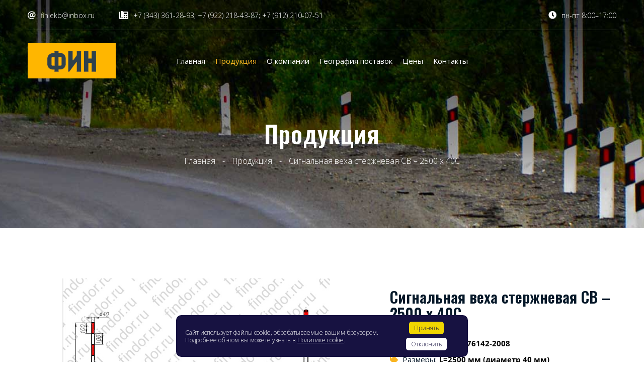

--- FILE ---
content_type: text/html; charset=UTF-8
request_url: https://findor.ru/catalog/sv-2500-x-40-s/
body_size: 9024
content:
<!DOCTYPE html>
<html>
	<head>
		<title>Сигнальная веха стержневая СВ – 2500 x 40 С размер L=2500 мм (диаметр 40 мм)</title>
		<meta name="viewport" content="width=device-width, initial-scale=1">		
				<meta http-equiv="Content-Type" content="text/html; charset=UTF-8" />
<meta name="description" content="Производим сигнальная веха стержневая СВ – 2500 x 40 С соответствие ГОСТ , цена 242,00 руб. поставка по всей России." />
<script data-skip-moving="true">(function(w, d) {var v = w.frameCacheVars = {"CACHE_MODE":"HTMLCACHE","storageBlocks":[],"dynamicBlocks":{"awz_cookies_KQiEpu":"7510fd6ed040"},"AUTO_UPDATE":true,"AUTO_UPDATE_TTL":86400,"version":2};var inv = false;if (v.AUTO_UPDATE === false){if (v.AUTO_UPDATE_TTL && v.AUTO_UPDATE_TTL > 0){var lm = Date.parse(d.lastModified);if (!isNaN(lm)){var td = new Date().getTime();if ((lm + v.AUTO_UPDATE_TTL * 1000) >= td){w.frameRequestStart = false;w.preventAutoUpdate = true;return;}inv = true;}}else{w.frameRequestStart = false;w.preventAutoUpdate = true;return;}}var r = w.XMLHttpRequest ? new XMLHttpRequest() : (w.ActiveXObject ? new w.ActiveXObject("Microsoft.XMLHTTP") : null);if (!r) { return; }w.frameRequestStart = true;var m = v.CACHE_MODE; var l = w.location; var x = new Date().getTime();var q = "?bxrand=" + x + (l.search.length > 0 ? "&" + l.search.substring(1) : "");var u = l.protocol + "//" + l.host + l.pathname + q;r.open("GET", u, true);r.setRequestHeader("BX-ACTION-TYPE", "get_dynamic");r.setRequestHeader("X-Bitrix-Composite", "get_dynamic");r.setRequestHeader("BX-CACHE-MODE", m);r.setRequestHeader("BX-CACHE-BLOCKS", v.dynamicBlocks ? JSON.stringify(v.dynamicBlocks) : "");if (inv){r.setRequestHeader("BX-INVALIDATE-CACHE", "Y");}try { r.setRequestHeader("BX-REF", d.referrer || "");} catch(e) {}if (m === "APPCACHE"){r.setRequestHeader("BX-APPCACHE-PARAMS", JSON.stringify(v.PARAMS));r.setRequestHeader("BX-APPCACHE-URL", v.PAGE_URL ? v.PAGE_URL : "");}r.onreadystatechange = function() {if (r.readyState != 4) { return; }var a = r.getResponseHeader("BX-RAND");var b = w.BX && w.BX.frameCache ? w.BX.frameCache : false;if (a != x || !((r.status >= 200 && r.status < 300) || r.status === 304 || r.status === 1223 || r.status === 0)){var f = {error:true, reason:a!=x?"bad_rand":"bad_status", url:u, xhr:r, status:r.status};if (w.BX && w.BX.ready && b){BX.ready(function() {setTimeout(function(){BX.onCustomEvent("onFrameDataRequestFail", [f]);}, 0);});}w.frameRequestFail = f;return;}if (b){b.onFrameDataReceived(r.responseText);if (!w.frameUpdateInvoked){b.update(false);}w.frameUpdateInvoked = true;}else{w.frameDataString = r.responseText;}};r.send();var p = w.performance;if (p && p.addEventListener && p.getEntries && p.setResourceTimingBufferSize){var e = 'resourcetimingbufferfull';var h = function() {if (w.BX && w.BX.frameCache && w.BX.frameCache.frameDataInserted){p.removeEventListener(e, h);}else {p.setResourceTimingBufferSize(p.getEntries().length + 50);}};p.addEventListener(e, h);}})(window, document);</script>
<script data-skip-moving="true">(function(w, d, n) {var cl = "bx-core";var ht = d.documentElement;var htc = ht ? ht.className : undefined;if (htc === undefined || htc.indexOf(cl) !== -1){return;}var ua = n.userAgent;if (/(iPad;)|(iPhone;)/i.test(ua)){cl += " bx-ios";}else if (/Windows/i.test(ua)){cl += ' bx-win';}else if (/Macintosh/i.test(ua)){cl += " bx-mac";}else if (/Linux/i.test(ua) && !/Android/i.test(ua)){cl += " bx-linux";}else if (/Android/i.test(ua)){cl += " bx-android";}cl += (/(ipad|iphone|android|mobile|touch)/i.test(ua) ? " bx-touch" : " bx-no-touch");cl += w.devicePixelRatio && w.devicePixelRatio >= 2? " bx-retina": " bx-no-retina";if (/AppleWebKit/.test(ua)){cl += " bx-chrome";}else if (/Opera/.test(ua)){cl += " bx-opera";}else if (/Firefox/.test(ua)){cl += " bx-firefox";}ht.className = htc ? htc + " " + cl : cl;})(window, document, navigator);</script>


<link href="/bitrix/css/main/themes/blue/style.min.css?1544433186331" type="text/css"  rel="stylesheet" />
<link href="/bitrix/js/ui/design-tokens/dist/ui.design-tokens.min.css?174210367923463" type="text/css"  rel="stylesheet" />
<link href="/bitrix/js/ui/fonts/opensans/ui.font.opensans.min.css?17421034122320" type="text/css"  rel="stylesheet" />
<link href="/bitrix/js/main/popup/dist/main.popup.bundle.min.css?176105119928056" type="text/css"  rel="stylesheet" />
<link href="/bitrix/templates/main/components/bitrix/catalog.element/.default/style.min.css?154499810821762" type="text/css"  rel="stylesheet" />
<link href="/bitrix/templates/main/css/style.css?174283725998516" type="text/css"  data-template-style="true"  rel="stylesheet" />
<link href="/bitrix/templates/main/css/responsive.css?159714415614023" type="text/css"  data-template-style="true"  rel="stylesheet" />
<link href="/bitrix/templates/main/css/likely.css?15449811159578" type="text/css"  data-template-style="true"  rel="stylesheet" />
<link href="/bitrix/components/awz/cookies.sett/templates/.default/style.css?17610515057950" type="text/css"  data-template-style="true"  rel="stylesheet" />
<link href="/bitrix/templates/main/styles.css?1761136983328" type="text/css"  data-template-style="true"  rel="stylesheet" />
<link href="/bitrix/templates/main/template_styles.css?176106908095" type="text/css"  data-template-style="true"  rel="stylesheet" />







<link rel='shortcut icon' href='/favicon.ico?v1' type='image/x-icon' />
<link rel='apple-touch-icon' sizes='180x180' href='/apple-touch-icon.png'>
<link rel='icon' type='image/png' sizes='32x32' href='/favicon-32x32.png'>
<link rel='icon' type='image/png' sizes='16x16' href='/favicon-16x16.png'>
<link rel='manifest' href='/site.webmanifest'>
<link rel='mask-icon' href='/safari-pinned-tab.svg' color='#5bbad5'>
<meta name='msapplication-TileColor' content='#da532c'>
<meta name='theme-color' content='#ffffff'>
<meta property='og:image' content='/bitrix/templates/main/img/header-logo.gif'>



				<!-- Yandex.Metrika counter -->
				<!-- /Yandex.Metrika counter -->
	</head>
<body>
<header class="header header-home-one">
    <div class="header-top">
        <div class="container">
            <div class="pull-left left-contact-info">
                <p><i class="far fa-at"></i><a href="mailto:fin.ekb@inbox.ru">fin.ekb@inbox.ru</a></p>
				<p><i class="fas fa-phone-office"></i>+7 (343) 361-28-93; +7 (922) 218-43-87; +7 (912) 210-07-51</p>
            </div>
            <div class="pull-right right-contact-info">
                <p><i class="fas fa-clock"></i>пн-пт 8:00–17:00</p>
            </div>
        </div>
    </div>
    <nav class="navbar navbar-default header-navigation stricky">
        <div class="container clearfix">
            <div class="navbar-header">
                <button type="button" class="navbar-toggle collapsed zxp-icon-menu" data-toggle="collapse" data-target=".main-navigation" aria-expanded="false"> </button>
                <a class="navbar-brand" href="/">
                    <img src="/bitrix/templates/main/img/header-logo.gif" alt="ФИН"/>
                </a>
            </div>
<div class="collapse navbar-collapse main-navigation mainmenu " id="main-nav-bar">
<ul class="nav navbar-nav navigation-box">
			<li><a href="/">Главная</a></li>
		
			<li class="current"><a href="/catalog/">Продукция</a></li>
		
			<li><a href="/about/">О компании</a></li>
		
			<li><a href="/geo/">География поставок</a></li>
		
			<li><a href="https://findor.ru/#price">Цены</a></li>
		
			<li><a href="/contacts/">Контакты</a></li>
		
</ul>
</div>		
                   </div>
    </nav>   
</header>
	<section class="inner-banner">
	<div class="container text-center">
		<h3>Продукция		</h3>
		<div class="breadcumb" itemprop="http://schema.org/breadcrumb" itemscope itemtype="http://schema.org/BreadcrumbList">
			<span id="bx_breadcrumb_0" itemprop="itemListElement" itemscope itemtype="http://schema.org/ListItem">
				<a href="/" title="Главная" itemprop="url">
					<span class="page-name" itemprop="name">Главная</span>
				</a>
				<meta itemprop="position" content="1" />
			</span><span class="sep">-</span>
			<span id="bx_breadcrumb_1" itemprop="itemListElement" itemscope itemtype="http://schema.org/ListItem">
				<a href="/catalog/" title="Продукция" itemprop="url">
					<span class="page-name" itemprop="name">Продукция</span>
				</a>
				<meta itemprop="position" content="2" />
			</span><span class="sep">-</span>
			<span itemprop="itemListElement" itemscope itemtype="http://schema.org/ListItem">
				<span class="page-name" itemprop="name">Сигнальная веха стержневая СВ – 2500 х 40С</span>
				<meta itemprop="position" content="3" />
			</span></div>	</div>
</section>
	<section class="catalog service-style-one project-single-page sec-pad home-page-three">
<div class="container">
	 <div class='row'>
	<div class='col-xs-12'>
		    <div class="container" id="bx_117848907_169" 
		 itemscope itemtype="http://schema.org/Product">
        <div class="row">

            <div class="col-md-7">
                <div class="img-box">
					<div class="product-item-detail-slider-container" id="bx_117848907_169_big_slider">
					<span class="product-item-detail-slider-close" data-entity="close-popup"></span>
					<div class="product-item-detail-slider-block
						product-item-detail-slider-block-square"
						data-entity="images-slider-block">
						<span class="product-item-detail-slider-left" data-entity="slider-control-left" style="display: none;"></span>
						<span class="product-item-detail-slider-right" data-entity="slider-control-right" style="display: none;"></span>
						<div class="product-item-label-text product-item-label-big product-item-label-top product-item-label-left" id="bx_117848907_169_sticker"
							style="display: none;">
													</div>
												<div class="product-item-detail-slider-images-container" data-entity="images-container">
																<div class="product-item-detail-slider-image active" data-entity="image" data-id="217">
										<img src="/upload/resize_cache/iblock/bf5/c5zf7m3dra38p2p7ais485puytbn2kro/683_862_15fa0468343f43e449c217cf0a1df20fa/Cignalnaya-vekha-sterzhnevaya.jpg" alt="СВ – 2500 x 40 С" title="СВ – 2500 x 40 С" itemprop="image">
									</div>
															</div>
					</div>
									</div>
					
					
                </div>
            </div>
            <div class="col-md-5">
                <div class="single-project-content">
					<h1>Сигнальная веха стержневая СВ – 2500 х 40С</h1>
<ul class="list-items">
    <li><i class="fas fa-file-certificate"></i><span><strong>ТУ:</strong></span>5217-001-42476142-2008</li>
<li><i class="fas fa-tag"></i><span>Размеры:</span>L=2500 мм (диаметр 40 мм)</li>
<li><i class="fas fa-box"></i><span>Упаковка:</span>30 шт.</li>
<li><i class="fas fa-weight-hanging"></i><span>Вес упаковки:</span>17 кг.</li>
<li><i class="fas fa-box-open"></i><span>Объём упаковки:</span>0,23 м3.</li>
</ul>
					<div class="sec-title price">
						<h3>242,00 руб. с НДС</h3>
					</div>
                </div>
            </div>
        </div>
    </div>
<div class="single-service-page-content">
	<div class="single-service-tab-content">
		<ul role="tablist" class="tab-title">
			<li class="active" data-tab-name="audit">
				<span aria-controls="audit" role="tab" data-toggle="tab">
					Отличительные особенности				</span>
			</li>
		</ul>
		<div class="tab-content">
			<div class="tab-pane fade in active" id="audit">
				<div class="product-item-detail-tab-content active" data-entity="tab-container" data-value="description" itemprop="description">
					<p><p>
</p>
<p>
	 Сигнальная веха стержневая СВ – 2500 х 40С производится по ТУ 5217-001-42476142-2008 – это полая трубка диаметром 40 мм, длиной 2500 мм, изготовленная из пластика красного цвета с применением элемента монтажа в виде металлической опоры для установки в грунт. На корпусе вехи нанесены две световозвращающие поверхности из материала красного цвета.
</p>
<p>
	 Установленный срок эксплуатации – 2 года.
</p>
 <br></p>
				</div>
			</div>
		</div>
	</div>
</div>
			</div>
	</div></div>
 </section> <br><footer class="site-footer">
    <div class="footer-top">
        <div class="container">
            <div class="row ">
                <div class="col-md-3 col-sm-6 col-xs-12">
                    <div class="footer-widget about-widget">
                        <a href="/"><img src="/bitrix/templates/main/img/footer-logo.png" alt="ФИН"/></a>
                        <p>Компания ООО «ФИН» занимается производством сигнальных дорожных столбиков с 2004 года и является надежным партнером и ответственным поставщиком</p>
							<div class="likely likely-big likely-light">
																<div class="vkontakte" data-title="Производитель дорожных столбиков"></div>
								<div class="telegram" data-title="Производитель дорожных столбиков"></div>
																<div class="whatsapp" data-title="Производитель дорожных столбиков"></div>
							</div>
                    </div>
                </div>
                <div class="col-md-3 col-sm-6 col-xs-12">
                    <div class="footer-widget links-widget">
                        <div class="title">
                            <h3>Разделы</h3>
                        </div>
<ul class="links-list">
<li><a href="/"><i class="fas fa-angle-right"></i>Главная</a></li>
<li><a href="/catalog/"><i class="fas fa-angle-right"></i>Продукция</a></li>
<li><a href="/about/"><i class="fas fa-angle-right"></i>О компании</a></li>
<li><a href="/geo/"><i class="fas fa-angle-right"></i>География поставок</a></li>
<li><a href="https://findor.ru/#price"><i class="fas fa-angle-right"></i>Цены</a></li>
<li><a href="/contacts/"><i class="fas fa-angle-right"></i>Контакты</a></li>
<li><a href="/cookie/"><i class="fas fa-angle-right"></i>Политика Cookie</a></li>
</ul>
                    </div>
                </div>
                <div class="col-md-3 col-sm-6 col-xs-12">
                    <div class="footer-widget recent-post-widget">
                        <div class="title">
                            <h3>Отдел продаж</h3>
                        </div>
                        <div class="single-tweet">
                            <div class="name"><i class="fal fa-phone-volume"></i>+7 (343) 361-28-93</div>
                            <div class="name"><i class="fal fa-phone-volume"></i>+7 (922) 218-43-87</div>
                            <div class="name"><i class="fal fa-phone-volume"></i>+7 (912) 210-07-51</div>
                        </div>
                    </div>
                </div>
                <div class="col-md-3 col-sm-6 col-xs-12">
                    <div class="footer-widget recent-post-widget">
                        <div class="title">
                            <h3>Адрес производства</h3>
                        </div>
                        <div class="single-recent-post">
                                <h4>620061, Свердловская область, г. о. Екатеринбург, п. Исток, ул. Механизаторов, стр. 58, помещение 35</h4>
                        </div>
                    </div>
                </div>
            </div>
        </div>
    </div>
</footer>
<div class="footer-bottom">
    <div class="container">
        <div class="copy-text pull-left">
            <p>© 2004 - 2026 ООО «ФИН»</p>
        </div>
		<span class="made_in right-link pull-right">
			<a target="_blank" href="https://kaft.ru"><span>Создание сайтов</span> &mdash; <font>КАФТ</font></a>
        </span>
    </div>
</div>
<div class="search_area zoom-anim-dialog mfp-hide" id="test-search">
<div class="search_box_inner">
	<form action="/search/index.php">
		<div class="input-group">
			<input type="text" name="q" value="" class="form-control" placeholder="Поиск по сайту"/>
			<span class="input-group-btn">
				<button class="btn btn-default" name="s" type="submit"><i class="fas fa-search"></i></button>
			</span>
		</div>
	</form>
</div></div>
<div class="scroll-to-top scroll-to-target" data-target="html"><i class="fa fa-angle-up"></i></div>   
        <span class="alx_feedback_popup" id="form_id_FID1"></span>
    
    
        <div id="awz_cookies_KQiEpu"></div>
<style>
        .awz_cookies_sett__bg1{background:#171241;}
    .awz_cookies_sett__bg2{background:#ffffff;}
    .awz_cookies_sett__bg2:hover{background:#ffe40e;}
    .awz_cookies_sett__bg3{background:#f1d600;}
    .awz_cookies_sett__bg3:hover{background:#ffe40e;}
    .awz_cookies_sett__color1{color:#171241;}
    .awz_cookies_sett__color2{color:#ffffff;}
    a.awz_cookies_sett__color2:hover{color:#ffe40e;}
    .awz_cookies_sett__color3{color:#171241;}
    </style>
<script src="/bitrix/templates/main/js/jquery.js"></script>
<script>if(!window.BX)window.BX={};if(!window.BX.message)window.BX.message=function(mess){if(typeof mess==='object'){for(let i in mess) {BX.message[i]=mess[i];} return true;}};</script>
<script>(window.BX||top.BX).message({"JS_CORE_LOADING":"Загрузка...","JS_CORE_NO_DATA":"- Нет данных -","JS_CORE_WINDOW_CLOSE":"Закрыть","JS_CORE_WINDOW_EXPAND":"Развернуть","JS_CORE_WINDOW_NARROW":"Свернуть в окно","JS_CORE_WINDOW_SAVE":"Сохранить","JS_CORE_WINDOW_CANCEL":"Отменить","JS_CORE_WINDOW_CONTINUE":"Продолжить","JS_CORE_H":"ч","JS_CORE_M":"м","JS_CORE_S":"с","JSADM_AI_HIDE_EXTRA":"Скрыть лишние","JSADM_AI_ALL_NOTIF":"Показать все","JSADM_AUTH_REQ":"Требуется авторизация!","JS_CORE_WINDOW_AUTH":"Войти","JS_CORE_IMAGE_FULL":"Полный размер"});</script><script src="/bitrix/js/main/core/core.min.js?1761051246229643"></script><script>BX.Runtime.registerExtension({"name":"main.core","namespace":"BX","loaded":true});</script>
<script>BX.setJSList(["\/bitrix\/js\/main\/core\/core_ajax.js","\/bitrix\/js\/main\/core\/core_promise.js","\/bitrix\/js\/main\/polyfill\/promise\/js\/promise.js","\/bitrix\/js\/main\/loadext\/loadext.js","\/bitrix\/js\/main\/loadext\/extension.js","\/bitrix\/js\/main\/polyfill\/promise\/js\/promise.js","\/bitrix\/js\/main\/polyfill\/find\/js\/find.js","\/bitrix\/js\/main\/polyfill\/includes\/js\/includes.js","\/bitrix\/js\/main\/polyfill\/matches\/js\/matches.js","\/bitrix\/js\/ui\/polyfill\/closest\/js\/closest.js","\/bitrix\/js\/main\/polyfill\/fill\/main.polyfill.fill.js","\/bitrix\/js\/main\/polyfill\/find\/js\/find.js","\/bitrix\/js\/main\/polyfill\/matches\/js\/matches.js","\/bitrix\/js\/main\/polyfill\/core\/dist\/polyfill.bundle.js","\/bitrix\/js\/main\/core\/core.js","\/bitrix\/js\/main\/polyfill\/intersectionobserver\/js\/intersectionobserver.js","\/bitrix\/js\/main\/lazyload\/dist\/lazyload.bundle.js","\/bitrix\/js\/main\/polyfill\/core\/dist\/polyfill.bundle.js","\/bitrix\/js\/main\/parambag\/dist\/parambag.bundle.js"]);
</script>
<script>BX.Runtime.registerExtension({"name":"ui.dexie","namespace":"BX.DexieExport","loaded":true});</script>
<script>BX.Runtime.registerExtension({"name":"ls","namespace":"window","loaded":true});</script>
<script>BX.Runtime.registerExtension({"name":"fx","namespace":"window","loaded":true});</script>
<script>BX.Runtime.registerExtension({"name":"fc","namespace":"window","loaded":true});</script>
<script>BX.Runtime.registerExtension({"name":"ui.design-tokens","namespace":"window","loaded":true});</script>
<script>BX.Runtime.registerExtension({"name":"ui.fonts.opensans","namespace":"window","loaded":true});</script>
<script>BX.Runtime.registerExtension({"name":"main.popup","namespace":"BX.Main","loaded":true});</script>
<script>BX.Runtime.registerExtension({"name":"popup","namespace":"window","loaded":true});</script>
<script>(window.BX||top.BX).message({"LANGUAGE_ID":"ru","FORMAT_DATE":"DD.MM.YYYY","FORMAT_DATETIME":"DD.MM.YYYY HH:MI:SS","COOKIE_PREFIX":"FINDOR_RU","SERVER_TZ_OFFSET":"10800","UTF_MODE":"Y","SITE_ID":"s1","SITE_DIR":"\/"});</script><script  src="/bitrix/cache/js/s1/main/kernel_main/kernel_main_v1.js?1768188928388402"></script>
<script src="/bitrix/js/ui/dexie/dist/dexie.bundle.min.js?1761051228102530"></script>
<script src="/bitrix/js/main/core/core_ls.min.js?17421037862683"></script>
<script src="/bitrix/js/main/core/core_frame_cache.min.js?176105123010481"></script>
<script src="/bitrix/js/main/popup/dist/main.popup.bundle.min.js?176105124767261"></script>
<script src="/bitrix/js/altasib.feedback/jquery.maskedinput/jquery.maskedinput.min.js?15444331844312"></script>
<script>BX.setJSList(["\/bitrix\/js\/main\/core\/core_fx.js","\/bitrix\/js\/main\/core\/core.js","\/bitrix\/js\/main\/session.js","\/bitrix\/js\/main\/pageobject\/dist\/pageobject.bundle.js","\/bitrix\/js\/main\/core\/core_window.js","\/bitrix\/js\/main\/date\/main.date.js","\/bitrix\/js\/main\/core\/core_date.js","\/bitrix\/js\/main\/utils.js","\/bitrix\/templates\/main\/components\/bitrix\/catalog.element\/.default\/script.js","\/bitrix\/templates\/main\/js\/bootstrap.min.js","\/bitrix\/templates\/main\/js\/bootstrap-select.min.js","\/bitrix\/templates\/main\/js\/owl.carousel.min.js","\/bitrix\/templates\/main\/js\/jquery.magnific-popup.min.js","\/bitrix\/templates\/main\/js\/custom.js","\/bitrix\/templates\/main\/js\/likely.js","\/bitrix\/templates\/main\/components\/altasib\/feedback.form\/request\/form_script.js","\/bitrix\/components\/awz\/cookies.sett\/templates\/.default\/script.js"]);</script>
<script  src="/bitrix/cache/js/s1/main/template_7f47b880563b67208f9ef1b86859cdea/template_7f47b880563b67208f9ef1b86859cdea_v1.js?1768188915190643"></script>
<script  src="/bitrix/cache/js/s1/main/page_3bb26a36fdd6ba21a07ec5c7b9d460b0/page_3bb26a36fdd6ba21a07ec5c7b9d460b0_v1.js?176818891958840"></script>

<script type="text/javascript" >
		   (function(m,e,t,r,i,k,a){m[i]=m[i]||function(){(m[i].a=m[i].a||[]).push(arguments)};
		   m[i].l=1*new Date();k=e.createElement(t),a=e.getElementsByTagName(t)[0],k.async=1,k.src=r,a.parentNode.insertBefore(k,a)})
		   (window, document, "script", "https://mc.yandex.ru/metrika/tag.js", "ym");
		
		   ym(104166118, "init", {
				id:104166118,
				clickmap:true,
				trackLinks:true,
				accurateTrackBounce:true,
				webvisor:true
		   });
		</script>
<script>
	BX.message({
		ECONOMY_INFO_MESSAGE: 'Скидка #ECONOMY#',
		TITLE_ERROR: 'Ошибка',
		TITLE_BASKET_PROPS: 'Свойства товара, добавляемые в корзину',
		BASKET_UNKNOWN_ERROR: 'Неизвестная ошибка при добавлении товара в корзину',
		BTN_SEND_PROPS: 'Выбрать',
		BTN_MESSAGE_BASKET_REDIRECT: 'Перейти в корзину',
		BTN_MESSAGE_CLOSE: 'Закрыть',
		BTN_MESSAGE_CLOSE_POPUP: 'Продолжить покупки',
		TITLE_SUCCESSFUL: 'Товар добавлен в корзину',
		COMPARE_MESSAGE_OK: 'Товар добавлен в список сравнения',
		COMPARE_UNKNOWN_ERROR: 'При добавлении товара в список сравнения произошла ошибка',
		COMPARE_TITLE: 'Сравнение товаров',
		BTN_MESSAGE_COMPARE_REDIRECT: 'Перейти в список сравнения',
		PRODUCT_GIFT_LABEL: 'Подарок',
		PRICE_TOTAL_PREFIX: 'на сумму',
		RELATIVE_QUANTITY_MANY: 'много',
		RELATIVE_QUANTITY_FEW: 'мало',
		SITE_ID: 's1'
	});
	var obbx_117848907_169 = new JCCatalogElement({'CONFIG':{'USE_CATALOG':false,'SHOW_QUANTITY':false,'SHOW_PRICE':false,'SHOW_DISCOUNT_PERCENT':false,'SHOW_OLD_PRICE':false,'USE_PRICE_COUNT':false,'DISPLAY_COMPARE':false,'MAIN_PICTURE_MODE':['POPUP'],'ADD_TO_BASKET_ACTION':['BUY'],'SHOW_CLOSE_POPUP':false,'SHOW_MAX_QUANTITY':'N','RELATIVE_QUANTITY_FACTOR':'5','TEMPLATE_THEME':'blue','USE_STICKERS':true,'USE_SUBSCRIBE':false,'SHOW_SLIDER':'N','SLIDER_INTERVAL':'5000','ALT':'СВ – 2500 x 40 С','TITLE':'СВ – 2500 x 40 С','MAGNIFIER_ZOOM_PERCENT':'200','USE_ENHANCED_ECOMMERCE':'N','DATA_LAYER_NAME':'','BRAND_PROPERTY':''},'VISUAL':{'ID':'bx_117848907_169','DISCOUNT_PERCENT_ID':'bx_117848907_169_dsc_pict','STICKER_ID':'bx_117848907_169_sticker','BIG_SLIDER_ID':'bx_117848907_169_big_slider','BIG_IMG_CONT_ID':'bx_117848907_169_bigimg_cont','SLIDER_CONT_ID':'bx_117848907_169_slider_cont','OLD_PRICE_ID':'bx_117848907_169_old_price','PRICE_ID':'bx_117848907_169_price','DISCOUNT_PRICE_ID':'bx_117848907_169_price_discount','PRICE_TOTAL':'bx_117848907_169_price_total','SLIDER_CONT_OF_ID':'bx_117848907_169_slider_cont_','QUANTITY_ID':'bx_117848907_169_quantity','QUANTITY_DOWN_ID':'bx_117848907_169_quant_down','QUANTITY_UP_ID':'bx_117848907_169_quant_up','QUANTITY_MEASURE':'bx_117848907_169_quant_measure','QUANTITY_LIMIT':'bx_117848907_169_quant_limit','BUY_LINK':'bx_117848907_169_buy_link','ADD_BASKET_LINK':'bx_117848907_169_add_basket_link','BASKET_ACTIONS_ID':'bx_117848907_169_basket_actions','NOT_AVAILABLE_MESS':'bx_117848907_169_not_avail','COMPARE_LINK':'bx_117848907_169_compare_link','TREE_ID':'bx_117848907_169_skudiv','DISPLAY_PROP_DIV':'bx_117848907_169_sku_prop','DISPLAY_MAIN_PROP_DIV':'bx_117848907_169_main_sku_prop','OFFER_GROUP':'bx_117848907_169_set_group_','BASKET_PROP_DIV':'bx_117848907_169_basket_prop','SUBSCRIBE_LINK':'bx_117848907_169_subscribe','TABS_ID':'bx_117848907_169_tabs','TAB_CONTAINERS_ID':'bx_117848907_169_tab_containers','SMALL_CARD_PANEL_ID':'bx_117848907_169_small_card_panel','TABS_PANEL_ID':'bx_117848907_169_tabs_panel'},'PRODUCT_TYPE':'','PRODUCT':{'ID':'169','ACTIVE':'Y','PICT':{'ID':'217','SRC':'/upload/iblock/bf5/c5zf7m3dra38p2p7ais485puytbn2kro/Cignalnaya-vekha-sterzhnevaya.jpg','WIDTH':'683','HEIGHT':'862'},'NAME':'СВ – 2500 x 40 С','SUBSCRIPTION':true,'ITEM_PRICE_MODE':'','ITEM_PRICES':[],'ITEM_PRICE_SELECTED':'','ITEM_QUANTITY_RANGES':[],'ITEM_QUANTITY_RANGE_SELECTED':'','ITEM_MEASURE_RATIOS':[],'ITEM_MEASURE_RATIO_SELECTED':'','SLIDER_COUNT':'1','SLIDER':[{'ID':'217','SRC':'/upload/iblock/bf5/c5zf7m3dra38p2p7ais485puytbn2kro/Cignalnaya-vekha-sterzhnevaya.jpg','WIDTH':'683','HEIGHT':'862'}],'CAN_BUY':false,'CHECK_QUANTITY':'','QUANTITY_FLOAT':false,'MAX_QUANTITY':'0','STEP_QUANTITY':'','CATEGORY':''},'BASKET':{'ADD_PROPS':true,'QUANTITY':'quantity','PROPS':'prop','EMPTY_PROPS':'','BASKET_URL':'/personal/basket.php','ADD_URL_TEMPLATE':'/catalog/sv-2500-x-40-s/?action=ADD2BASKET&id=#ID#','BUY_URL_TEMPLATE':'/catalog/sv-2500-x-40-s/?action=BUY&id=#ID#'}});
</script>
<script>
		BX.ready(BX.defer(function(){
			if (!!window.obbx_117848907_169)
			{
				window.obbx_117848907_169.allowViewedCount(true);
			}
		}));
	</script>

<script type="text/javascript">
        if (typeof ALXpopup_FID1== 'undefined' && typeof ALXpopup != 'undefined' && typeof BX != 'undefined')
            var ALXpopup_FID1= BX.clone(ALXpopup);

        $(document).ready(function () {
            var param = {
                'width': "450px",
                'url': '',
                'data': {
                    "AJAX_CALL": "Y",
                    "OPEN_POPUP": "FID1",
                    "ELEMENT_ID_ATTR": "",
                    "TARGET_ELEMENT_ID": ""
                },
                'objClick': '#form_id_FID1.alx_feedback_popup',
                'popupAnimation': [
                    "alx-popup-show-anime0",
                    "alx-popup-hide-anime0",
                    "alx-popup-mess-show-anime0"],
                'openDelay': '0'
            };
            if (typeof ALXpopup_FID1!= 'undefined')
                ALXpopup_FID1.init(param);
            else
                ALXpopup.init(param);
        });

            </script>

</body>
</html><!--49b45bc06256c7d522eb074792fa8d78-->

--- FILE ---
content_type: text/css
request_url: https://findor.ru/bitrix/templates/main/css/style.css?174283725998516
body_size: 11146
content:
@import url('https://fonts.googleapis.com/css?family=Fira+Sans+Condensed:400,500|Open+Sans:300,400|Oswald:400,500,600&subset=cyrillic');

@import url(bootstrap.min.css);
@import url(bootstrap-select.min.css);
@import url(jquery.bootstrap-touchspin.css);
@import url(magnific-popup.css);
@import url(animate.min.css);
@import url(hover-min.css);
@import url(../plugins/fontawesome-5/css/all.min.css);
@import url(form_style.css);
@import url(theme_form.css);

.zxp-icon-menu::before
 {
    content: "\f0c9";
	font-family: 'Font Awesome 5 Pro' !important;

}

.made_in a {
	line-height: 18px !important;
	font-family: 'Open Sans', sans-serif;
}

.made_in a:hover, .made_in a:active, .made_in a:focus {
	color: inherit !important;
	text-decoration: none !important;
}
.made_in span {
	text-decoration: underline !important;
}
.made_in span:hover {
	color: #55CB4D !important;
}
.made_in font {
	font: 18px/20px "Oswald" !important;
	letter-spacing:1px;
	color: hsla(116,55%,55%,1.00) !important;
	text-decoration: none !important;
	font-weight: bold !important;
	
 }
.left-contact-info a {
	color: #fff;
}
.left-contact-info a:hover {
	text-decoration: underline !important;
}
.page-not-found h2 {
	font-size: 80px;
	font-family: 'Oswald';
}
.page-not-found p {
	font-size: 18px;
	font-family: 'Open Sans', sans-serif;
}
body {
  font-family: 'Open Sans', sans-serif;
  color: #74787D;
  font-size: 15px;
  line-height: 27px;
  font-weight: 300;
}

a:hover,
a:visited,
a:focus,
a:active {
  text-decoration: none !important;
  outline: none !important;
}

.container {
  -webkit-transition: none;
  transition: none;
}

@media (min-width: 1200px) {
  .container {
    padding-left: 0;
    padding-right: 0;
  }
}
.sec-pad {
  padding: 100px 0;
}

.request-a-qoute .sec-pad {
  padding: 50px 0 !important;
}
.submit-request-a-qoute
{
	line-height: 200px;
}

.p0 {
  padding: 0 !important;
}

.pt0 {
  padding-top: 0;
}

.pb0 {
  padding-bottom: 0 !important;
}

.mb0 {
  margin-bottom: 0 !important;
}

.gray-bg {
  background: #f0f0f0;
}

.dark-bg {
  background: #171717;
}

.light-dark-bg {
  background: #212121;
}

.blue-bg {
  background: #201940;
}

.dark-blue-bg {
  background: #1B1537;
}

.thm-btn {
  border: none;
  outline: none;
  display: inline-block;
  vertical-align: middle;
  text-align: center;
  width: 170px;
  border-radius: 4px;
  background: #F9B522;
  color: #242C33;
  font-family: 'Fira Sans Condensed';
  font-weight: 400;
  line-height: 43px;
  border: 1px solid #F9B522;
  height: 45px;
  font-size: 16px;
  -webkit-transition: all .4s ease;
  transition: all .4s ease;
}
.thm-btn:hover {
  background: #242C33;
  border-color: #242C33;
  color: #fff;
}
.thm-btn.bordered {
  background-color: transparent;
  border-color: #D9D9D9;
  color: #242C33;
}
.thm-btn.bordered:hover {
  background: #242C33;
  border-color: #242C33;
  color: #fff;
}

.sec-title {
  margin-bottom: 40px;
}
.sec-title h3, .sec-title p {
  margin: 0;
}
.sec-title h3 {
  color: #242C33;
  font-family: 'Oswald';
  font-size: 36px;
  font-weight: 600;
}
.sec-title h4 {
  color: #242C33;
  font-family: 'Oswald';
  font-size: 28px;
  font-weight: 600;
}
.catalog .sec-title h4 {
	color: #FFB600;
	font-family: 'Oswald';
	font-size: 28px;
	font-weight: 600;
	border-color: #FFB600;
	border-bottom-style: solid;
}
.sec-title h3 + p {
  margin-top: 20px;
}
.sec-title p {
  font-family: 'Open Sans', sans-serif;
  color: #383838;
  font-size: 16px;
  line-height: 27px;
}
.sec-title.light h3, .sec-title.light p {
  color: #fff;
}

.scroll-to-top {
  position: fixed;
  bottom: 20px;
  right: 20px;
  z-index: 9999;
  width: 50px;
  height: 50px;
  text-align: center;
  background: #242C33;
  color: #fff;
  font-size: 17px;
  line-height: 50px;
  border-radius: 50%;
  cursor: pointer;
  display: none;
  -webkit-box-shadow: 0px 23px 42px rgba(0, 0, 0, 0.2);
          box-shadow: 0px 23px 42px rgba(0, 0, 0, 0.2);
  -webkit-transition: all .4s ease;
  transition: all .4s ease;
}
.scroll-to-top:hover {
  background: #F9B522;
  color: #fff;
}

/*
****
only add this classto body
if preloader is on
other wise REMOVE IT.
****
*/
body.active-preloader-ovh {
  overflow: hidden;
}

.preloader {
  background-color: #F9B522;
  height: 100%;
  left: 0;
  position: fixed;
  top: 0;
  width: 100%;
  z-index: 9999999;
}
.preloader .spinner {
  width: 60px;
  height: 60px;
  position: absolute;
  top: 50%;
  left: 50%;
  margin-top: -30px;
  margin-left: -30px;
  background-color: #242C33;
  border-radius: 100%;
  -webkit-animation: sk-scaleout 1.0s infinite ease-in-out;
  animation: sk-scaleout 1.0s infinite ease-in-out;
}
@-webkit-keyframes sk-scaleout {
  0% {
    -webkit-transform: scale(0);
  }
  100% {
    -webkit-transform: scale(1);
    opacity: 0;
  }
}
@keyframes sk-scaleout {
  0% {
    -webkit-transform: scale(0);
    transform: scale(0);
  }
  100% {
    -webkit-transform: scale(1);
    transform: scale(1);
    opacity: 0;
  }
}
/************************** 
* 3. header styles 
***************************/
.header-navigation {
  background-color: transparent;
  margin-bottom: 0;
  border: none;
  border-radius: 0;
  z-index: 999;
}
.header-navigation .container {
  position: relative;
  padding-right: 275px;
}
.header-navigation .container .navbar-header {
  position: absolute;
  top: 50%;
  left: 15px;
  -webkit-transform: translateY(-50%);
          transform: translateY(-50%);
}
.header-navigation .container .navbar-brand {
  height: auto;
  padding: 0px 0;
}
.header-navigation .container .navbar-brand .default-logo {
  display: inline-block;
}
.header-navigation .container .navbar-brand .sticky-logo {
  display: none;
}
.header-navigation .container .main-navigation {
  text-align: right;
  padding: 0;
}
.header-navigation .container .right-side-box {
  position: absolute;
  top: 50%;
  right: 0px;
  -webkit-transform: translateY(-50%);
          transform: translateY(-50%);
}
.header-navigation .container .right-side-box a.search-btn {
  color: #fff;
  font-size: 15px;
  margin-right: 60px;
}
.header-navigation .container .right-side-box a.rqa-btn {
  display: inline-block;
  vertical-align: middle;
  background: #242C33;
  color: #F9B522;
  font-size: 16px;
  font-family: 'Fira Sans Condensed';
  font-weight: 400;
  border-radius: 4px;
  padding: 9px 24.5px;
  -webkit-transition: all .4s ease;
  transition: all .4s ease;
}
.header-navigation .container .right-side-box a.rqa-btn:hover {
  background: #F9B522;
  color: #242C33;
}
.header-navigation .container .right-side-box button {
display: inline-block;
vertical-align: middle;
background: #242C33;
color: #F9B522;
font-size: 16px;
font-family: 'Fira Sans Condensed';
font-weight: 400;
border-radius: 4px;
padding: 9px 24.5px;
-webkit-transition: all .4s ease;
transition: all .4s ease;
border: none;
}
.header-navigation .container .right-side-box button:hover {
  background: #F9B522;
  color: #242C33;
}
.header-navigation ul.navigation-box {
  float: none;
  display: inline-block;
  vertical-align: middle;
}
.header-navigation ul.navigation-box li a .sub-nav-toggler {
  display: none;
}
.header-navigation ul.navigation-box > li {
  position: relative;
  padding: 17.5px 0;
  display: inline-block;
}
.header-navigation ul.navigation-box > li + li {
  margin-left: 20px;
}
.header-navigation ul.navigation-box > li.active > a,
.header-navigation ul.navigation-box > li.current > a,
.header-navigation ul.navigation-box > li > a:active,
.header-navigation ul.navigation-box > li > a:focus,
.header-navigation ul.navigation-box > li:hover > a {
  color: #F9B522;
}
.header-navigation ul.navigation-box > li > a {
  padding: 0;
  font-family: 'Open Sans', sans-serif;
  color: #FFFFFF;
  font-size: 15px;
  -webkit-transition: all .4s ease;
  transition: all .4s ease;
  font-weight: 500;
  display: inline-block;
}
.header-navigation ul.navigation-box > li > ul.sub-menu {
  position: absolute;
  top: 100%;
  left: 0;
  z-index: 100000;
  float: left;
  min-width: 270px;
  padding: 0px 0px;
  text-align: left;
  list-style: none;
  background-color: #fff;
  background-clip: padding-box;
  opacity: 0;
  visibility: hidden;
  -webkit-transition: opacity .4s ease, visibility .4s ease;
  transition: opacity .4s ease, visibility .4s ease;
  -webkit-box-shadow: 0px 5px 10px rgba(0, 0, 0, 0.2);
          box-shadow: 0px 5px 10px rgba(0, 0, 0, 0.2);
}
.header-navigation ul.navigation-box > li > ul.sub-menu.right-align {
  left: auto;
  right: 0;
}
.header-navigation ul.navigation-box > li:hover > ul.sub-menu {
  opacity: 1;
  visibility: visible;
}
.header-navigation ul.navigation-box > li > ul.sub-menu > li {
  display: block;
  position: relative;
}
.header-navigation ul.navigation-box > li > ul.sub-menu > li > a {
  font-size: 15px;
  color: #717171;
  font-family: 'Open Sans', sans-serif;
  font-weight: 400;
  padding: 11.5px 0;
  display: block;
  line-height: 26px;
  padding-left: 40px;
  white-space: nowrap;
  -webkit-transition: all .4s ease;
  transition: all .4s ease;
}
.header-navigation ul.navigation-box > li > .sub-menu li:hover > a {
  background: #F9B522;
  color: #fff;
  position: relative;
}
.header-navigation ul.navigation-box > li > .sub-menu > li > ul.sub-menu {
  position: absolute;
  top: 0%;
  left: 100%;
  z-index: 100000;
  float: left;
  min-width: 270px;
  padding: 0px 0px;
  text-align: left;
  list-style: none;
  background-color: #fff;
  background-clip: padding-box;
  opacity: 0;
  visibility: hidden;
  -webkit-transition: opacity .4s ease, visibility .4s ease;
  transition: opacity .4s ease, visibility .4s ease;
  -webkit-box-shadow: 0px 5px 10px rgba(0, 0, 0, 0.2);
          box-shadow: 0px 5px 10px rgba(0, 0, 0, 0.2);
}
.header-navigation ul.navigation-box > li > .sub-menu > li:hover > ul.sub-menu {
  opacity: 1;
  visibility: visible;
}
.header-navigation ul.navigation-box > li > .sub-menu > li > ul.sub-menu > li {
  display: block;
  position: relative;
}
.header-navigation ul.navigation-box > li > .sub-menu > li > ul.sub-menu > li > a {
  font-size: 16px;
  color: #717171;
  font-weight: 500;
  padding: 11.5px 0;
  display: block;
  line-height: 26px;
  padding-left: 40px;
  white-space: nowrap;
  -webkit-transition: all .4s ease;
  transition: all .4s ease;
}
.header-navigation ul.navigation-box > li > .sub-menu > li > .sub-menu li:hover > a {
  background: #F1F1F1;
  color: #181818;
  position: relative;
}
.header-navigation.stricky-fixed {
  position: fixed;
  top: 0;
  left: 0;
  width: 100%;
  z-index: 999;
  background: #fff;
  -webkit-box-shadow: 0px 0px 16px rgba(0, 0, 0, 0.32);
          box-shadow: 0px 0px 16px rgba(0, 0, 0, 0.32);
}
.header-navigation.stricky-fixed .container {
  -webkit-box-shadow: none;
          box-shadow: none;
}
.header-navigation.stricky-fixed .navbar-brand .default-logo {
  display: none;
}
.header-navigation.stricky-fixed .navbar-brand .sticky-logo {
  display: inline-block;
}
.header-navigation.stricky-fixed ul.navigation-box > li {
  padding-top: 30px;
  padding-bottom: 30px;
}
.header-navigation.stricky-fixed ul.navigation-box > li > a {
  color: #242C33;
}
.header-navigation.stricky-fixed .container .right-side-box a.search-btn {
  color: #242C33;
}
.header-navigation.stricky-fixed ul.navigation-box > li.active > a, .header-navigation.stricky-fixed ul.navigation-box > li.current > a, .header-navigation.stricky-fixed ul.navigation-box > li > a:active, .header-navigation.stricky-fixed ul.navigation-box > li > a:focus, .header-navigation.stricky-fixed ul.navigation-box > li:hover > a {
  color: #F9B522;
}

.header-top {
  padding-bottom: 30px;
}
.header-top .container {
  border-bottom: 1px solid rgba(255, 255, 255, 0.22);
  padding-top: 15.5px;
  padding-bottom: 15.5px;
}
.header-top .left-contact-info p,
.header-top .right-contact-info p {
  display: inline-block;
  vertical-align: middle;
  margin: 0;
  font-family: 'Open Sans', sans-serif;
  font-size: 14px;
  color: #fff;
}
.header-top .left-contact-info p + p,
.header-top .right-contact-info p + p {
  margin-left: 45px;
}
.header-top .left-contact-info p i,
.header-top .right-contact-info p i {
  color: #FFFFFF;
  font-size: 16px;
  margin-right: 10px;
  display: inline-block;
}
.header-top .select-box {
  display: inline-block;
  vertical-align: middle;
}
.header-top .select-box .bootstrap-select:not([class*=col-]):not([class*=form-control]):not(.input-group-btn) {
  width: auto;
}
.header-top .select-box .bootstrap-select > .dropdown-toggle {
  padding: 0;
  background-color: transparent;
  color: #F9B522;
  font-size: 14px;
  border-radius: 0;
  border: none;
  padding-right: 10px;
}
.header-top .select-box .bootstrap-select.btn-group .dropdown-toggle .caret {
  border: none;
  width: auto;
  height: auto;
  -webkit-transform: translateY(-50%);
          transform: translateY(-50%);
  margin: 0;
  right: 0;
}
.header-top .select-box .bootstrap-select.btn-group .dropdown-toggle .caret:before {
  content: '\f107';
  font-family: 'Font Awesome 5 Pro';
  color: #F9B522;
  font-size: 14px;
  line-height: 1em;
}

.header-home-one {
  position: absolute;
  top: 0;
  left: 0;
  width: 100%;
  z-index: 999;
}

.header-home-two {
  background: #242C33;
}
.header-home-two .header-top {
  background: #2D3841;
  padding-bottom: 0;
}
.header-home-two .header-top .container {
  border: none;
  padding-top: 10px;
  padding-bottom: 10px;
}
.header-home-two .header-top .left-contact-info p, .header-home-two .header-top .right-contact-info p,
.header-home-two .header-top .left-contact-info p i, .header-home-two .header-top .right-contact-info p i {
  color: #9CA1A8;
}
.header-home-two .header-navigation ul.navigation-box > li {
  padding: 24px 0;
}
.header-home-two .header-navigation .container .right-side-box a.rqa-btn {
  padding-left: 0;
  padding-right: 0;
  background-color: transparent;
}
.header-home-two .header-navigation .container .right-side-box a.rqa-btn:hover {
  color: #fff;
}
.header-home-two .header-navigation.stricky-fixed .container .right-side-box a.rqa-btn:hover {
  color: #242C33;
}

.header-home-three {
  background: transparent;
  position: absolute;
  top: 0;
  left: 0;
  width: 100%;
  z-index: 999;
}
.header-home-three .header-top {
  background-size: contain;
  padding-bottom: 0;
}
.header-home-three .header-top .container {
  border: none;
  padding-top: 10px;
  padding-bottom: 10px;
}
.header-home-three .header-top .left-contact-info p, .header-home-three .header-top .right-contact-info p,
.header-home-three .header-top .left-contact-info p i, .header-home-three .header-top .right-contact-info p i {
  color: #fff;
}
.header-home-three .header-navigation .container {
  background: #F9B522;
  padding-right: 295px;
}
.header-home-three .header-navigation ul.navigation-box > li {
  padding: 24px 0;
}
.header-home-three .header-navigation .container .right-side-box a.rqa-btn {
  background-color: #242C33;
}
.header-home-three .header-navigation .container .right-side-box a.rqa-btn:hover {
  color: #F9B522;
  background: #fff;
}
.header-home-three .header-navigation .container .right-side-box {
  right: 20px;
}
.header-home-three .header-navigation ul.navigation-box > li.active > a, .header-home-three .header-navigation ul.navigation-box > li.current > a, .header-home-three .header-navigation ul.navigation-box > li > a:active, .header-home-three .header-navigation ul.navigation-box > li > a:focus, .header-home-three .header-navigation ul.navigation-box > li:hover > a {
  color: #444035;
}
.header-home-three .header-navigation.stricky-fixed {
  background-color: #F9B522;
  -webkit-box-shadow: none;
          box-shadow: none;
}
.header-home-three .header-navigation.stricky-fixed ul.navigation-box > li > a {
  color: #fff;
}
.header-home-three .header-navigation.stricky-fixed ul.navigation-box > li.active > a, .header-home-three .header-navigation.stricky-fixed ul.navigation-box > li.current > a, .header-home-three .header-navigation.stricky-fixed ul.navigation-box > li > a:active, .header-home-three .header-navigation.stricky-fixed ul.navigation-box > li > a:focus, .header-home-three .header-navigation.stricky-fixed ul.navigation-box > li:hover > a {
  color: #444035;
}

/************************** 
* 4. banner styles 
***************************/
#minimal-bootstrap-carousel {
  margin-top: 0px;
  position: relative;
  z-index: 991;
}

#minimal-bootstrap-carousel .carousel-caption {
  position: absolute;
  top: 0;
  right: 0;
  left: 0;
  bottom: 0;
  padding: 0;
  text-align: right;
  text-shadow: none;
}

#minimal-bootstrap-carousel .carousel-caption .container {
  display: table;
  width: 100%;
  height: 100%;
  max-width: 1170px;
  margin-left: auto;
  margin-right: auto;
  text-align: center;
}

#minimal-bootstrap-carousel .carousel-caption .container .box {
  display: table-cell;
  text-align: left;
}

#minimal-bootstrap-carousel .carousel-caption .container .box.valign-top {
  vertical-align: top;
}

#minimal-bootstrap-carousel .carousel-caption .container .box.valign-bottom {
  vertical-align: bottom;
}

#minimal-bootstrap-carousel .carousel-caption .container .box.valign-middle {
  vertical-align: middle;
}

#minimal-bootstrap-carousel .carousel-caption .container .box .content {
  display: block;
}

#minimal-bootstrap-carousel .carousel-control {
  background: none;
  width: 59px;
  height: 59px;
  font-size: 48px;
  line-height: 59px;
  color: #fff;
  background: transparent;
  visibility: visible !important;
  opacity: 1;
  font-weight: normal;
  margin-top: -20px;
  -webkit-transition: all 0.5s ease;
  transition: all 0.5s ease;
  top: 50%;
  z-index: 99;
}
@media (max-width: 667px) {
  #minimal-bootstrap-carousel .carousel-control {
    width: 30px;
    height: 30px;
    font-size: 15px;
    line-height: 30px;
  }
}

#minimal-bootstrap-carousel .carousel-control.left {
  left: 1%;
}

#minimal-bootstrap-carousel .carousel-control.right {
  right: 1%;
}

#minimal-bootstrap-carousel .carousel-control:hover {
  opacity: 1;
}

/* processing for fadeing effect styles */
.carousel-fade .carousel-inner .item {
  -webkit-transition-property: opacity;
  transition-property: opacity;
}

.carousel-fade .carousel-inner .item,
.carousel-fade .carousel-inner .active.left,
.carousel-fade .carousel-inner .active.right {
  opacity: 0;
}

.carousel-fade .carousel-inner .active,
.carousel-fade .carousel-inner .next.left,
.carousel-fade .carousel-inner .prev.right {
  opacity: 1;
}

.carousel-fade .carousel-inner .next,
.carousel-fade .carousel-inner .prev,
.carousel-fade .carousel-inner .active.left,
.carousel-fade .carousel-inner .active.right {
  left: 0;
  -webkit-transform: translate3d(0, 0, 0);
  transform: translate3d(0, 0, 0);
}

.carousel-fade .carousel-control {
  z-index: 2;
}

/* fixing slider height */
#minimal-bootstrap-carousel .custom-navigation {
  position: absolute;
  bottom: 30px;
  left: 0;
  width: 100%;
  text-align: center;
  z-index: 999;
  margin: 0;
}
#minimal-bootstrap-carousel .custom-navigation, #minimal-bootstrap-carousel .custom-navigation li {
  margin: 0;
  padding: 0;
  list-style: none;
}
#minimal-bootstrap-carousel .custom-navigation li {
  border: 0;
  border-radius: 0;
  text-indent: 0;
  width: 30px;
  height: 2px;
  background: #fff;
  opacity: .3;
  cursor: pointer;
}
#minimal-bootstrap-carousel .custom-navigation li + li {
  margin-left: 10px;
}
#minimal-bootstrap-carousel .custom-navigation li.active {
  opacity: 1;
}

#minimal-bootstrap-carousel.slider-home-one .carousel-inner .item {
  min-height: 820px;
  height: 100%;
  width: 100%;
  background-repeat: no-repeat;
  background-position: center center;
  background-size: cover;
  background-color: #34424F;
}

#minimal-bootstrap-carousel.slider-home-two .carousel-inner .item {
  min-height: 780px;
  height: 100%;
  width: 100%;
  background-repeat: no-repeat;
  background-position: center center;
  background-size: cover;
  background-color: #34424F;
}

#minimal-bootstrap-carousel.slider-home-three .carousel-inner .item {
  min-height: 895px;
  height: 100%;
  width: 100%;
  background-repeat: no-repeat;
  background-position: center center;
  background-size: cover;
  background-color: #34424F;
}
.sec-title h1 {
  color: #F9B522;
  font-family: 'Oswald';
  font-size: 22px;
  font-weight: 400;
margin-top: 0 !important;
}
.slider-home-one {
  position: relative;
  background-color: #34424F;
}
.slider-home-one .content {
  padding-top: 140px;
}
.slider-home-one .content h1,
.slider-home-one .content h3,
.slider-home-one .content p {
  margin: 0;
}
.slider-home-one .content h1 {
  font-family: 'Oswald';
  color: #FFFFFF;
  font-size: 56px;
  font-weight: bold;
  -webkit-animation-delay: .5s;
          animation-delay: .5s;
}
.slider-home-one .content h3 {
  color: #F9B522;
  font-family: 'Oswald';
  font-size: 38px;
  font-weight: 400;
  -webkit-animation-delay: 1s;
          animation-delay: 1s;
}
.slider-home-one .content p {
  color: #FFFFFF;
  font-size: 22px;
  font-weight: 400;
  font-family: 'Open Sans', sans-serif;
  margin-top: 30px;
  -webkit-animation-delay: 1.5s;
          animation-delay: 1.5s;
}
.slider-home-one .content a.banner-btn {
  background: #FFFFFF;
  color: #242C33;
  font-size: 16px;
  display: inline-block;
  vertical-align: middle;
  text-align: center;
  width: 163px;
  height: 45px;
  border-radius: 4px;
  margin-top: 50px;
  line-height: 45px;
  font-family: 'Fira Sans Condensed';
  font-weight: 400;
  -webkit-transition: all .4s ease;
  transition: all .4s ease;
  -webkit-animation-delay: 1.5s;
          animation-delay: 1.5s;
}
.slider-home-one .content a.banner-btn2 {
  background: #F9B522;
  color: #242C33;
  font-size: 16px;
  display: inline-block;
  vertical-align: middle;
  text-align: center;
  width: 135px;
  height: 45px;
  border-radius: 4px;
  margin-top: 50px;
  line-height: 45px;
  font-family: 'Fira Sans Condensed';
  font-weight: 400;
  -webkit-transition: all .4s ease;
  transition: all .4s ease;
  -webkit-animation-delay: 1.5s;
          animation-delay: 1.5s;
}
.slider-home-one .content a.banner-btn:hover {
  background: #242C33;
	color: #fff;
}
.slider-home-one .content a.banner-btn2:hover {
  background: #242C33;
	color: #fff;

}

.slider-home-two {
  position: relative;
}
.slider-home-two .content h2,
.slider-home-two .content h3,
.slider-home-two .content p {
  margin: 0;
}
.slider-home-two .content h2 {
  font-family: 'Oswald';
  color: #FFFFFF;
  font-size: 60px;
  line-height: 72px;
  letter-spacing: -0.025em;
  font-weight: bold;
  -webkit-animation-delay: .5s;
          animation-delay: .5s;
}
.slider-home-two .content p {
  color: #FFFFFF;
  font-size: 22px;
  line-height: 30px;
  font-family: 'Open Sans', sans-serif;
  margin-top: 15px;
  -webkit-animation-delay: 1s;
          animation-delay: 1s;
}
.slider-home-two .content a.banner-btn {
  background: #F9B522;
  color: #242C33;
  font-size: 16px;
  display: inline-block;
  vertical-align: middle;
  text-align: center;
  width: 135px;
  height: 45px;
  border-radius: 4px;
  margin-top: 50px;
  line-height: 45px;
  font-family: 'Fira Sans Condensed';
  font-weight: 400;
  -webkit-transition: all .4s ease;
  transition: all .4s ease;
  -webkit-animation-delay: 1.5s;
          animation-delay: 1.5s;
}
.slider-home-two .content a.banner-btn:hover {
  background: #fff;
  color: #F9B522;
}

.slider-home-three {
  position: relative;
}
.slider-home-three .content {
  padding-top: 110px;
}
.slider-home-three .content h2,
.slider-home-three .content h3,
.slider-home-three .content p {
  margin: 0;
}
.slider-home-three .content h2 {
  font-family: 'Oswald';
  color: #FFFFFF;
  font-size: 60px;
  line-height: 72px;
  letter-spacing: -0.025em;
  font-weight: bold;
  -webkit-animation-delay: .5s;
          animation-delay: .5s;
}
.slider-home-three .content p {
  color: #FFFFFF;
  font-size: 22px;
  line-height: 30px;
  font-family: 'Open Sans', sans-serif;
  margin-top: 15px;
  -webkit-animation-delay: 1s;
          animation-delay: 1s;
}
.slider-home-three .content a.banner-btn {
  background: #F9B522;
  color: #242C33;
  font-size: 16px;
  display: inline-block;
  vertical-align: middle;
  text-align: center;
  width: 135px;
  height: 45px;
  border-radius: 4px;
  margin-top: 50px;
  line-height: 45px;
  font-family: 'Fira Sans Condensed';
  font-weight: 400;
  -webkit-transition: all .4s ease;
  transition: all .4s ease;
  -webkit-animation-delay: 1.5s;
          animation-delay: 1.5s;
}
.slider-home-three .content a.banner-btn:hover {
  background: #fff;
  color: #F9B522;
}

/************************** 
* 5. footer styles 
***************************/
.site-footer {
  background: #242C33 url(../img/backgroud-1-2.jpg) top center no-repeat fixed;
  background-size: cover;
}
.site-footer .footer-top {
  padding: 80px 0;
  background: rgba(15, 21, 26, 0.93);
}
.site-footer .footer-widget .title {
  margin-bottom: 50px;
}
.site-footer .footer-widget .title h3 {
  margin: 0;
  color: #FFFFFF;
  font-size: 24px;
  letter-spacing: -.025em;
}
.site-footer .footer-widget.about-widget p {
  margin-bottom: 33px;
  margin-top: 20px;
}
.site-footer .footer-widget.links-widget {
  padding-left: 15px;
}
.site-footer .footer-widget.links-widget .title {
  margin-bottom: 0px;
}
.site-footer .footer-widget.twitter-widget {
  padding-left: 65px;
}
.site-footer .footer-widget.twitter-widget .title {
  margin-bottom: 45px;
}
.site-footer .footer-widget p {
  font-size: 15px;
  line-height: 27px;
  color: #B8BFC8;
  font-family: 'Open Sans', sans-serif;
  margin: 0;
}
.site-footer .footer-widget .social a {
  color: #FFFFFF;
  font-size: 18px;
}
.site-footer .footer-widget .social a + a {
  margin-left: 30px;
}
.site-footer .footer-widget ul.links-list {
  margin: 0;
  padding: 0;
  list-style: none;
  margin-top: 45px;
}
.site-footer .footer-widget ul.links-list li a {
  display: block;
  position: relative;
  color: #B8BFC8;
  font-size: 16px;
  padding-left: 17px;
  -webkit-transition: all .4s ease;
  transition: all .4s ease;
}
.site-footer .footer-widget ul.links-list li a i {
  font-size: 12px;
  position: absolute;
  top: 50%;
  left: 0;
  -webkit-transform: translateY(-50%);
          transform: translateY(-50%);
}
.site-footer .footer-widget ul.links-list li a:hover {
  color: #F9B522;
}
.site-footer .footer-widget ul.links-list li + li {
  margin-top: 10px;
}
.site-footer .footer-widget .single-recent-post + .single-recent-post {
  margin-top: 26px;
}
.site-footer .footer-widget .single-recent-post .img-box, .site-footer .footer-widget .single-recent-post .text-box {
  display: table-cell;
  vertical-align: top;
}
.site-footer .footer-widget .single-recent-post .img-box {
  width: 69px;
}
.site-footer .footer-widget .single-recent-post .text-box {
  padding-left: 20px;
}
.site-footer .footer-widget .single-recent-post .text-box h4 {
  margin: 0;
  color: #B8BFC8;
  font-size: 16px;
  line-height: 24px;
  font-weight: normal;
  -webkit-transition: all .4s ease;
  transition: all .4s ease;
}
.site-footer .footer-widget .single-recent-post .text-box h4:hover {
  color: #F9B522;
}
.site-footer .footer-widget .single-recent-post .text-box p {
  margin: 0;
  color: #828991;
  font-size: 15px;
  margin-top: 5px;
}
.site-footer .recent-post-widget .single-recent-post h4 {
  margin: 0;
  color: #B8BFC8;
  font-size: 18px;
  line-height: 24px;
  font-weight: normal;
  -webkit-transition: all .4s ease;
  transition: all .4s ease;
}
.site-footer .footer-widget .single-tweet + .single-tweet {
  margin-top: 30px;
}
.site-footer .footer-widget .single-tweet p {
  color: #B8BFC8;
  font-size: 15px;
  line-height: 25px;
}
.site-footer .footer-widget .single-tweet .name {
  color: #B8BFC8;
  font-size: 18px;
  margin-top: 8px;
  line-height: 24px;
  font-weight: normal;
  -webkit-transition: all .4s ease;
  transition: all .4s ease;
}
.site-footer .footer-widget .single-tweet .name i {
  font-size: 18px;
  margin-right: 8px;
  display: inline-block;
}
.site-footer .container {
  position: relative;
  z-index: 10;
}
.site-footer .footer-subscribe {
  border-top: 1px solid rgba(240, 240, 240, 0.2);
  position: relative;
  z-index: 10;
  background: rgba(15, 21, 26, 0.93);
  padding: 38px 0;
}
.site-footer .footer-subscribe h3 {
  margin: 0;
  font-family: 'Fira Sans Condensed';
  font-size: 24px;
  color: #FFFFFF;
  line-height: 45px;
}
.site-footer .footer-subscribe form.footer-subscribe-form {
  position: relative;
  width: 500px;
  max-width: 100%;
  height: 45px;
}
.site-footer .footer-subscribe form.footer-subscribe-form input {
  display: inline-block;
  vertical-align: middle;
  width: 100%;
  border-radius: 4px;
  height: 45px;
  border: none;
  outline: none;
  color: #C5C5C5;
  font-size: 15px;
  padding-left: 20px;
  position: absolute;
  top: 0;
  left: 0;
}
.site-footer .footer-subscribe form.footer-subscribe-form input::-webkit-input-placeholder {
  /* Chrome/Opera/Safari */
  color: #C5C5C5;
}
.site-footer .footer-subscribe form.footer-subscribe-form input::-moz-placeholder {
  /* Firefox 19+ */
  color: #C5C5C5;
}
.site-footer .footer-subscribe form.footer-subscribe-form input:-ms-input-placeholder {
  /* IE 10+ */
  color: #C5C5C5;
}
.site-footer .footer-subscribe form.footer-subscribe-form input:-moz-placeholder {
  /* Firefox 18- */
  color: #C5C5C5;
}
.site-footer .footer-subscribe form.footer-subscribe-form input.error {
  background: rgba(255, 0, 0, 0.4);
}
.site-footer .footer-subscribe form.footer-subscribe-form label.error {
  display: none !important;
}
.site-footer .footer-subscribe form.footer-subscribe-form button {
  background: #F9B522;
  color: #FFFFFF;
  font-size: 16px;
  font-family: 'Fira Sans Condensed';
  font-weight: 400;
  text-transform: uppercase;
  width: 131px;
  height: 45px;
  border-top-right-radius: 4px;
  border-bottom-right-radius: 4px;
  display: inline-block;
  vertical-align: middle;
  border: none;
  outline: none;
  position: absolute;
  top: 0;
  right: 0;
  -webkit-transition: all .4s ease;
  transition: all .4s ease;
}
.site-footer .footer-subscribe form.footer-subscribe-form button:hover {
  background: #232C35;
}

.footer-bottom {
  background: #35393D;
  padding: 13px 0;
}
.footer-bottom .copy-text p {
  margin: 0;
  color: #989FA7;
  font-size: 16px;
}
.footer-bottom .right-link a {
  color: #989FA7;
  font-size: 16px;
  -webkit-transition: all .4s ease;
  transition: all .4s ease;
}
.footer-bottom .right-link a:hover {
  color: #FBBB40;
}

/************************** 
* 6. search popup styles 
***************************/
.search_area {
  position: relative;
  max-width: 950px;
  margin: auto;
}

.search_area .search_box_inner {
  background: transparent;
  padding: 100px 60px;
  display: block;
  overflow: hidden;
}

.search_area .search_box_inner h3 {
  padding-bottom: 20px;
  font-family: "Oswald", sans-serif;
  font-size: 22px;
  text-transform: uppercase;
  color: #fff;
}

.search_area .search_box_inner .input-group {
  display: block;
  position: relative;
}

.search_area .search_box_inner .input-group input {
  background: transparent;
  border-radius: 0px;
  outline: none;
  height: 50px;
  padding: 0px;
  border: none;
  -webkit-box-shadow: none;
  box-shadow: none;
  border-bottom: 1px solid rgba(255, 255, 255, 0.3);
  color: #fff;
  font-family: "Oswald", sans-serif;
  font-size: 24px;
  font-weight: normal;
}
.search_area .search_box_inner .input-group input::-webkit-input-placeholder {
  /* Chrome/Opera/Safari */
  color: #fff;
}
.search_area .search_box_inner .input-group input::-moz-placeholder {
  /* Firefox 19+ */
  color: #fff;
}
.search_area .search_box_inner .input-group input:-ms-input-placeholder {
  /* IE 10+ */
  color: #fff;
}
.search_area .search_box_inner .input-group input:-moz-placeholder {
  /* Firefox 18- */
  color: #fff;
}

.search_area .search_box_inner .input-group .input-group-btn {
  position: absolute;
  right: 5px;
  top: 12px;
  z-index: 4;
}

.search_area .search_box_inner .input-group .input-group-btn .btn-default {
  padding: 0px;
  border: none;
  outline: none !important;
  -webkit-box-shadow: none !important;
  box-shadow: none !important;
  background: transparent;
  color: #fff;
  font-size: 24px;
}

.search_area .mfp-close {
  right: 0px;
  color: #fff;
}

/* start state */
.my-mfp-zoom-in .zoom-anim-dialog {
  opacity: 0;
  -webkit-transition: all 0.2s ease-in-out;
  transition: all 0.2s ease-in-out;
  -webkit-transform: scale(0.8);
  transform: scale(0.8);
}

/* animate in */
.my-mfp-zoom-in.mfp-ready .zoom-anim-dialog {
  opacity: 1;
  -webkit-transform: scale(1);
  transform: scale(1);
}

/* animate out */
.my-mfp-zoom-in.mfp-removing .zoom-anim-dialog {
  -webkit-transform: scale(0.8);
  transform: scale(0.8);
  opacity: 0;
}

/* Dark overlay, start state */
.my-mfp-zoom-in.mfp-bg {
  opacity: 0;
  -webkit-transition: opacity 0.3s ease-out;
  transition: opacity 0.3s ease-out;
}

/* animate in */
.my-mfp-zoom-in.mfp-ready.mfp-bg {
  opacity: 0.98;
}

/* animate out */
.my-mfp-zoom-in.mfp-removing.mfp-bg {
  opacity: 0;
}

/**
 * Fade-move animation for second dialog
 */
/* at start */
.my-mfp-slide-bottom .zoom-anim-dialog {
  opacity: 0;
  -webkit-transition: all 0.2s ease-out;
  transition: all 0.2s ease-out;
  -webkit-transform: translateY(-20px) perspective(600px) rotateX(10deg);
  transform: translateY(-20px) perspective(600px) rotateX(10deg);
}

/* animate in */
.my-mfp-slide-bottom.mfp-ready .zoom-anim-dialog {
  opacity: 1;
  -webkit-transform: translateY(0) perspective(600px) rotateX(0);
  transform: translateY(0) perspective(600px) rotateX(0);
}

/* animate out */
.my-mfp-slide-bottom.mfp-removing .zoom-anim-dialog {
  opacity: 0;
  -webkit-transform: translateY(-10px) perspective(600px) rotateX(10deg);
  transform: translateY(-10px) perspective(600px) rotateX(10deg);
}

/* Dark overlay, start state */
.my-mfp-slide-bottom.mfp-bg {
  opacity: 0;
  -webkit-transition: opacity 0.3s ease-out;
  transition: opacity 0.3s ease-out;
}

/* animate in */
.my-mfp-slide-bottom.mfp-ready.mfp-bg {
  opacity: 0.8;
}

/* animate out */
.my-mfp-slide-bottom.mfp-removing.mfp-bg {
  opacity: 0;
}

/************************** 
* 7. inner banner styles 
***************************/
.inner-banner {
  background: #F9B522 url(../img/inner-banner.jpg) center center no-repeat;
  background-size: cover;
  padding-top: 240px;
  padding-bottom: 120px;
}
.inner-banner h3 {
  margin: 0;
  color: #FFFFFF;
  letter-spacing: 0.025em;
  font-size: 48px;
  font-family: 'Oswald';
  font-weight: bold;
}
.inner-banner .breadcumb {
  margin-top: 15px;
}
.inner-banner .breadcumb a, .inner-banner .breadcumb span {
  color: #fff;
  font-size: 16px;
  font-family: 'Open Sans', sans-serif;
  -webkit-transition: all .4s ease;
  transition: all .4s ease;
}
.inner-banner .breadcumb a:hover {
  color: #F9B522;
}
.inner-banner .breadcumb span.sep {
  margin-left: 10px;
  margin-right: 10px;
}

/************************** 
* 8. contact styles 
***************************/
#contact-google-map {
  width: 100%;
  height: 485px;
}

.contact-page-content .contact-form p {
  font-size: 15px;
  color: #242C33;
  font-family: 'Fira Sans Condensed';
  margin: 0;
}
.contact-page-content .contact-form input,
.contact-page-content .contact-form textarea {
  width: 100%;
  height: 38px;
  margin-bottom: 45px;
  background: #EBEEF0;
  border: none;
  outline: none;
  border-radius: 4px;
  padding-left: 20px;
}
.contact-page-content .contact-form input.error,
.contact-page-content .contact-form textarea.error {
  background: rgba(255, 0, 0, 0.3);
}
.contact-page-content .contact-form label.error {
  display: none !important;
}
.contact-page-content .contact-form textarea {
  padding-top: 10px;
  height: 200px;
  margin-bottom: 40px;
}
.contact-page-content .contact-form button[type=submit] {
  width: 100%;
  height: 43px;
  background: #F9B522;
  color: #fff;
  font-size: 16px;
  font-weight: bold;
  font-family: 'Fira Sans Condensed';
  text-align: center;
  line-height: 43px;
  -webkit-transition: all .4s ease;
  transition: all .4s ease;
  border-radius: 4px;
  border: none;
  outline: none;
}
.contact-page-content .contact-form button[type=submit]:hover {
  background: #232C33;
  color: #F9B522;
}
.contact-page-content .contact-info h1 {
  margin: 0;
  color: #242C33;
  font-size: 30px;
  font-weight: 600;
  font-family: 'Oswald';
}
.contact-page-content .contact-info h3 {
  margin: 0;
  color: #242C33;
  font-size: 30px;
  font-weight: 600;
  font-family: 'Oswald';
}
.contact-page-content .contact-info h4 {
  margin: 0;
  color: #242C33;
  font-size: 20px;
  font-weight: 600;
  font-family: 'Oswald';
}
.contact-info .sidebar {
	margin-top: 30px;	
}

.contact-page-content .contact-info p {
  font-size: 16px;
  color: #989FA7;
  margin: 0;
  margin-top: 20px;
  margin-bottom: 40px;
}
.contact-page-content .contact-info .single-contact-info {
  position: relative;
  padding-left: 25px;
}
.contact-page-content .contact-info .single-contact-info + .single-contact-info {
  margin-top: 10px;
}
.contact-page-content .contact-info .single-contact-info p {
  font-size: 16px;
  letter-spacing: .025em;
  margin: 0;
  color: #242C33;
  font-weight: 300;
  font-family: 'Open Sans', sans-serif;
}
.contact-page-content .contact-info .single-contact-info i {
  color: #242C33;
  font-size: 16px;
  position: absolute;
  top: 6px;
  left: 0;
}

.map-contact-info.home-page-two {
  overflow: hidden;
  background: #242C33;
}
.map-contact-info.home-page-two .container-fluid {
  padding: 0;
}
.map-contact-info.home-page-two #home-two-google-map {
  width: 100%;
  height: 250px;
}
.map-contact-info.home-page-two .contact-info-box {
  width: 100%;
  max-width: 580px;
  margin-right: auto;
  padding-left: 55px;
  padding-top: 55px;
}
.map-contact-info.home-page-two .contact-info-box .row {
  margin-left: -40px;
  margin-right: -40px;
}
.map-contact-info.home-page-two .contact-info-box .row [class*=col-] {
  padding-left: 40px;
  padding-right: 40px;
}
.map-contact-info.home-page-two .contact-info-box .title h3, .map-contact-info.home-page-two .contact-info-box .title p {
  margin: 0;
}
.map-contact-info.home-page-two .contact-info-box .title h3 {
  color: #FFFFFF;
  font-size: 30px;
  font-weight: 400;
  font-family: 'Fira Sans Condensed';
}
.map-contact-info.home-page-two .contact-info-box .title p {
  font-size: 16px;
  line-height: 25px;
  color: #C9CED4;
  font-family: 'Open Sans', sans-serif;
  margin-top: 10px;
}
.map-contact-info.home-page-two .contact-info-box .single-contact-info {
  position: relative;
  padding-left: 25px;
}
.map-contact-info.home-page-two .contact-info-box .single-contact-info + .single-contact-info {
  margin-top: 10px;
}
.map-contact-info.home-page-two .contact-info-box .single-contact-info p {
  font-size: 16px;
  letter-spacing: .025em;
  margin: 0;
  color: #C9CED4;
  font-weight: 300;
  font-family: 'Open Sans', sans-serif;
}
.map-contact-info.home-page-two .contact-info-box .single-contact-info i {
  color: #C9CED4;
  font-size: 16px;
  position: absolute;
  top: 6px;
  left: 0;
}

.map-contact-info.home-page-three #home-three-google-map {
  width: 100%;
  height: 210px;
}
.map-contact-info.home-page-three .contact-info-box {
  padding-left: 0px;
  padding-top: 50px;
}
.map-contact-info.home-page-three .contact-info-box .row {
  margin-left: -40px;
  margin-right: -40px;
}
.map-contact-info.home-page-three .contact-info-box .row [class*=col-] {
  padding-left: 40px;
  padding-right: 40px;
}
.map-contact-info.home-page-three .contact-info-box .title h3, .map-contact-info.home-page-three .contact-info-box .title p {
  margin: 0;
}
.map-contact-info.home-page-three .contact-info-box .title h3 {
  color: #242C33;
  font-size: 30px;
  font-weight: 400;
  font-family: 'Fira Sans Condensed';
}
.map-contact-info.home-page-three .contact-info-box .title p {
  font-size: 16px;
  line-height: 25px;
  color: #757A80;
  font-family: 'Open Sans', sans-serif;
  margin-top: 10px;
}
.map-contact-info.home-page-three .contact-info-box .single-contact-info {
  position: relative;
  padding-left: 25px;
}
.map-contact-info.home-page-three .contact-info-box .single-contact-info + .single-contact-info {
  margin-top: 10px;
}
.map-contact-info.home-page-three .contact-info-box .single-contact-info p {
  font-size: 16px;
  letter-spacing: .025em;
  margin: 0;
  color: #757A80;
  font-weight: 300;
  font-family: 'Open Sans', sans-serif;
}
.map-contact-info.home-page-three .contact-info-box .single-contact-info i {
  color: #757A80;
  font-size: 16px;
  position: absolute;
  top: 6px;
  left: 0;
}

/************************** 
* 9. services styles 
***************************/
.service-style-one.service-page {
  padding-bottom: 60px;
}
.service-style-one .single-service-style-one {
  margin-bottom: 40px;
}
.service-style-one .single-service-style-one .img-box {
  position: relative;
  overflow: hidden;
  cursor: pointer;
  border-radius: 4px;
}
.service-style-one .single-service-style-one .img-box:after {
  content: '';
  position: absolute;
  top: 0;
  left: 0;
  right: 0;
  bottom: 0;
  z-index: 99;
/*background: rgba(249, 181, 34, 0.95);*/
  opacity: 0;
  border-radius: 4px;
  -webkit-transition: all .4s ease;
  transition: all .4s ease;
}
.service-style-one .single-service-style-one .img-box > img {
  width: 100%;
  border-radius: 4px;
  -webkit-transition: all .4s ease;
  transition: all .4s ease;
}
.service-style-one .single-service-style-one .img-box a.read-more {
  font-size: 18px;
  width: 400px;
  height: 400px;
  background:transparent;
  color: #F9B522;
  text-align: center;
  line-height: 50px;
  position: absolute;
  top: 50%;
  left: 50%;
  -webkit-transform: translate(-50%, -50%);
          transform: translate(-50%, -50%);
  z-index: 100;
  opacity: 0;
  -webkit-transition: all .4s ease;
  transition: all .4s ease;
}
.service-style-one .single-service-style-one .content-box {
  padding-left: 25px;
  padding-top: 30px;
  padding-bottom: 40px;
  background: #fff;
  border-bottom-left-radius: 4px;
  border-bottom-right-radius: 4px;
  border: 1px solid rgba(0, 0, 0, 0);
  background: #FFFFFF;
  -webkit-box-shadow: 0px 8px 32px rgba(0, 0, 0, 0.07);
          box-shadow: 0px 8px 32px rgba(0, 0, 0, 0.07);
}
.service-style-one .single-service-style-one .content-box .icon-box, .service-style-one .single-service-style-one .content-box .text-box {
  display: table-cell;
  vertical-align: top;
}
.service-style-one .single-service-style-one .content-box .icon-box i {
  color: #020202;
  font-size: 35px;
  width: 54px;
  height: 47px;
  background: #F9B522;
  border-radius: 4px;
  display: block;
  text-align: center;
  line-height: 47px;
}
.service-style-one .single-service-style-one .content-box .text-box {
  padding-left: 20px;
}
.catalog .single-service-style-one .content-box .text-box {
  padding-left: 0;
}
.service-style-one .single-service-style-one .content-box .text-box h3, .service-style-one .single-service-style-one .content-box .text-box p {
  margin: 0;
}
.service-style-one .single-service-style-one .content-box .text-box h3 {
  color: #242C33;
  font-size: 22px;
  letter-spacing: -.025em;
  font-family: 'Oswald';
  font-weight: 600;
  -webkit-transition: all .4s ease;
  transition: all .4s ease;
}
.service-style-one .single-service-style-one .content-box .text-box h3:hover {
  color: #F9B522;
}
.service-style-one .single-service-style-one .content-box .text-box p {
  color: #74787D;
  font-size: 15px;
  line-height: 25px;
  font-family: 'Open Sans', sans-serif;
  margin-top: 10px;
}
.service-style-one .single-service-style-one:hover .img-box img {
  -webkit-transform: scale(1.05);
  transform: scale(1.05);
}
.service-style-one .single-service-style-one:hover .img-box:after {
  opacity: 1;
}
.service-style-one .single-service-style-one:hover .img-box a.read-more {
}
.service-style-one .single-service-style-one:hover .content-box {
  -webkit-box-shadow: none;
          box-shadow: none;
  border: 1px solid rgba(0, 0, 0, 0.05);
}
.service-style-one.home-page-three .single-service-style-one .content-box {
  padding: 20px 25px;
  -webkit-box-shadow: none;
          box-shadow: none;
  border: 1px solid rgba(0, 0, 0, 0.05);
}
.service-style-one.home-page-three .single-service-style-one .content-box .icon-box, .service-style-one.home-page-three .single-service-style-one .content-box .text-box {
  vertical-align: middle;
}
.service-style-one .service-carousel-one .single-service-style-one {
  margin-bottom: 0;
}
.service-style-one .service-carousel-one .single-service-style-one .content-box {
  -webkit-box-shadow: none;
          box-shadow: none;
  border: 1px solid rgba(0, 0, 0, 0.05);
}
.service-style-one .service-carousel-one.owl-theme .owl-nav {
  text-align: right;
  float: right;
  margin-top: 0;
  margin-top: 50px;
}
.service-style-one .service-carousel-one.owl-theme .owl-nav [class*=owl-] {
  width: 35px;
  height: 35px;
  background: #F3F4F7;
  color: #242C33;
  margin: 0;
  padding: 0;
  text-align: center;
  line-height: 40px;
  -webkit-transition: all .4s ease;
  transition: all .4s ease;
}
.service-style-one .service-carousel-one.owl-theme .owl-nav [class*=owl-]:hover {
  background: #F9B522;
}
.service-style-one .service-carousel-one.owl-theme .owl-nav [class*=owl-] i {
  font-size: 18px;
}
.service-style-one .service-carousel-one.owl-theme .owl-nav [class*=owl-] + [class*=owl-] {
  margin-left: 10px;
}
.service-style-one .service-carousel-one.owl-theme .owl-dots {
  text-align: left;
  float: left;
  line-height: 35px;
  margin-top: 50px;
}
.service-style-one .service-carousel-one.owl-theme .owl-dots .owl-dot + .owl-dot {
  margin-left: 20px;
}
.service-style-one .service-carousel-one.owl-theme .owl-dots .owl-dot span {
  width: 6px;
  height: 6px;
  border-radius: 50%;
  background: #C6C7C9;
  margin: 0;
  position: relative;
}
.service-style-one .service-carousel-one.owl-theme .owl-dots .owl-dot span:after {
  content: '';
  width: 3px;
  height: 3px;
  background: #F9B522;
  position: absolute;
  top: 50%;
  left: 50%;
  -webkit-transform: translate(-50%, -50%);
          transform: translate(-50%, -50%);
  opacity: 0;
  -webkit-transition: all .4s ease;
  transition: all .4s ease;
  border-radius: 50%;
}
.service-style-one .service-carousel-one.owl-theme .owl-dots .owl-dot.active span {
  background: #fff;
  -webkit-box-shadow: 0px 0px 0 2px #F9B522;
          box-shadow: 0px 0px 0 2px #F9B522;
}
.service-style-one .service-carousel-one.owl-theme .owl-dots .owl-dot.active span:after {
  opacity: 1;
}

.single-service-page-content h3 {
  margin: 0;
  color: #242C33;
  font-size: 30px;
  font-weight: 600;
  font-family: 'Oswald';
  line-height: 30px;
  -webkit-transition: all .4s ease;
  transition: all .4s ease;
  margin-bottom: 20px;
}
.single-service-page-content p {
  font-size: 16px;
  line-height: 29px;
  font-family: 'Open Sans', sans-serif;
  color: #727272;
  margin: 0;
}
.single-service-page-content ul.list-item {
  margin: 0;
  padding: 0;
  list-style: none;
  margin-top: 20px;
  margin-bottom: 30px;
}
.single-service-page-content ul.list-item li {
  position: relative;
  color: #242D36;
  font-size: 17px;
  font-family: 'Open Sans', sans-serif;
  padding-left: 25px;
}
.single-service-page-content ul.list-item li + li {
  margin-top: 10px;
}
.single-service-page-content ul.list-item li i {
  position: absolute;
  top: 50%;
  left: 0;
  -webkit-transform: translateY(-50%);
          transform: translateY(-50%);
  font-size: 16px;
}
.single-service-page-content .single-service-carousel .owl-dots {
  margin-top: 20px;
}
.single-service-page-content .single-service-carousel .owl-dots .owl-dot span {
  width: 6px;
  height: 6px;
  border-radius: 50%;
  -webkit-transition: all .4s ease;
  transition: all .4s ease;
  background: #C6C7C9;
  -webkit-transform: scale(1);
          transform: scale(1);
  margin: 15px;
  margin-bottom: 0;
}
.single-service-page-content .single-service-carousel .owl-dots .owl-dot.active span {
  -webkit-transform: scale(2);
          transform: scale(2);
  background: #F9B522;
}
.single-service-page-content .single-service-tab-content {
  margin-top: 40px;
}
.single-service-page-content .single-service-tab-content .tab-title {
  margin: 0;
  padding: 0;
  list-style: none;
  border-bottom: 1px solid #F9B522;
}
.single-service-page-content .single-service-tab-content .tab-title li {
  display: inline-block;
}
.single-service-page-content .single-service-tab-content .tab-title li span {
  display: block;
  padding: 10px 30px;
  color: #242C33;
  font-family: 'Oswald';
  font-weight: 500;
  font-size: 18px;
}
.single-service-page-content .single-service-tab-content .tab-title li.active span {
  background: #F9B522;
  color: #fff;
}
.single-service-page-content .single-service-tab-content .tab-content {
  padding-top: 30px;
}

/************************** 
* 10. testimonials styles 
***************************/
.testimonials-style-one .single-testimonial-style-one {
  padding-right: 100px;
}
.testimonials-style-one .single-testimonial-style-one + .single-testimonial-style-one {
  margin-top: 60px;
}
.testimonials-style-one .single-testimonial-style-one .top-box {
  position: relative;
}
.testimonials-style-one .single-testimonial-style-one .top-box i.qoute-icon {
  color: #242C33;
  font-size: 54px;
  position: absolute;
  top: 0;
  right: 20px;
}
.testimonials-style-one .single-testimonial-style-one .top-box .icon-box, .testimonials-style-one .single-testimonial-style-one .top-box .text-box {
  display: table-cell;
  vertical-align: middle;
}
.testimonials-style-one .single-testimonial-style-one .top-box .icon-box {
  width: 55px;
}
.testimonials-style-one .single-testimonial-style-one .top-box .text-box {
  padding-left: 15px;
}
.testimonials-style-one .single-testimonial-style-one .top-box .text-box h3 {
  margin: 0;
  color: #242C33;
  font-size: 22px;
  font-weight: 600;
  font-family: 'Oswald';
  margin-bottom: 5px;
}
.testimonials-style-one .single-testimonial-style-one .top-box .text-box .stars i {
  color: #F9B522;
  font-size: 15px;
}
.testimonials-style-one .single-testimonial-style-one .top-box .text-box .stars i + i {
  margin-left: 5px;
}
.testimonials-style-one .single-testimonial-style-one .content-box {
  padding-top: 15px;
}
.testimonials-style-one .single-testimonial-style-one .content-box p {
  color: #74787D;
  font-family: 'Open Sans', sans-serif;
  font-weight: 300;
  margin: 0;
}
.testimonials-style-one .single-testimonial-style-one .content-box h4 {
  margin: 0;
  color: #242C33;
  font-size: 16px;
  font-weight: 500;
  font-family: 'Oswald';
  margin-top: 20px;
}
.testimonials-style-one .row + .row {
  border-top: 1px solid #DFDFDF;
  margin-top: 60px;
  padding-top: 60px;
}
.testimonials-style-one .btn-box {
  margin-top: 60px;
}
.testimonials-style-one .view-more {
  width: 140px;
  height: 45px;
  display: inline-block;
  vertical-align: middle;
  background: #F9B522;
  text-align: center;
  line-height: 45px;
  border-radius: 4px;
  font-family: 'Oswald';
  font-weight: 500;
  font-size: 16px;
  color: #242C33;
  -webkit-transition: all .4s ease;
  transition: all .4s ease;
}
.testimonials-style-one .view-more:hover {
  background: #242C33;
  color: #fff;
}
.testimonials-style-one .testimonials-carousel-style-one {
  max-width: 1000px;
  margin-left: auto;
  margin-right: auto;
  width: 100%;
  margin-bottom: 60px;
}
.testimonials-style-one .testimonials-carousel-style-one .single-testimonial-style-one {
  padding-right: 0;
}
.testimonials-style-one .testimonials-carousel-style-one.owl-theme .owl-nav {
  margin: 0;
}
.testimonials-style-one .testimonials-carousel-style-one.owl-theme .owl-nav [class*=owl-] {
  width: 35px;
  height: 35px;
  background: #F3F4F7;
  color: #242C33;
  margin: 0;
  padding: 0;
  text-align: center;
  line-height: 40px;
  -webkit-transition: all .4s ease;
  transition: all .4s ease;
  position: absolute;
  top: 50%;
  -webkit-transform: translateY(-50%);
          transform: translateY(-50%);
}
.testimonials-style-one .testimonials-carousel-style-one.owl-theme .owl-nav [class*=owl-]:hover {
  background: #F9B522;
}
.testimonials-style-one .testimonials-carousel-style-one.owl-theme .owl-nav [class*=owl-] i {
  font-size: 18px;
}
.testimonials-style-one .testimonials-carousel-style-one.owl-theme .owl-nav [class*=owl-prev] {
  right: 100%;
  margin-right: 50px;
}
.testimonials-style-one .testimonials-carousel-style-one.owl-theme .owl-nav [class*=owl-next] {
  left: 100%;
  margin-left: 50px;
}
.testimonials-style-one .more-btn-box {
  position: relative;
}
.testimonials-style-one .more-btn-box:before {
  content: '';
  width: 100%;
  height: 1px;
  background: #d9d9d9;
  position: absolute;
  top: 50%;
  left: 0;
  -webkit-transform: translateY(-50%);
          transform: translateY(-50%);
}
.testimonials-style-one .more-btn-box a {
  display: inline-block;
  color: #F9B522;
  font-size: 16px;
  font-weight: 500;
  font-family: 'Oswald';
  width: 140px;
  height: 45px;
  line-height: 45px;
  text-align: center;
  position: relative;
  background: #fff;
  border-radius: 4px;
  -webkit-transition: all .4s ease;
  transition: all .4s ease;
}
.testimonials-style-one .more-btn-box a:hover {
  color: #F9B522;
  background: #252D33;
}
.testimonials-style-one .testimonials-carousel-style-two {
  padding-left: 70px;
}
.testimonials-style-one .testimonials-carousel-style-two .single-testimonial-style-one {
  padding-right: 30px;
}
.testimonials-style-one .testimonials-carousel-style-two.no-pad-left {
  padding-left: 0;
}
.testimonials-style-one .testimonials-carousel-style-two.no-pad-left .single-testimonial-style-one {
  padding-right: 25px;
}
.testimonials-style-one .testimonials-carousel-style-two.no-pad-left.owl-theme .owl-nav {
  margin-top: 30px;
  padding-top: 0;
  border-top: 0;
}
.testimonials-style-one .testimonials-carousel-style-two.owl-theme .owl-nav {
  margin: 0;
  text-align: left;
  border-top: 1px solid #EBEBEB;
  margin-top: 60px;
  padding-top: 60px;
}
.testimonials-style-one .testimonials-carousel-style-two.owl-theme .owl-nav [class*=owl-] {
  width: 35px;
  height: 35px;
  background: #F3F4F7;
  color: #242C33;
  margin: 0;
  padding: 0;
  text-align: center;
  line-height: 40px;
  -webkit-transition: all .4s ease;
  transition: all .4s ease;
}
.testimonials-style-one .testimonials-carousel-style-two.owl-theme .owl-nav [class*=owl-]:hover {
  background: #F9B522;
}
.testimonials-style-one .testimonials-carousel-style-two.owl-theme .owl-nav [class*=owl-] i {
  font-size: 18px;
}
.testimonials-style-one .testimonials-carousel-style-two.owl-theme .owl-nav [class*=owl-prev] {
  right: 100%;
  margin-right: 10px;
}

.testimonials-feature-wrapper .single-testimonial-style-one {
  padding-right: 0;
}

/************************** 
* 11. faq styles 
***************************/
.faq-style-one .accrodion-grp .accrodion + .accrodion {
  margin-top: 10px;
}
.faq-style-one .accrodion-grp .accrodion .accrodion-title {
  border: 1px solid #DEE0E1;
  background: #FFFFFF;
  padding: 14.5px 25px;
  cursor: pointer;
  -webkit-transition: all .4s ease;
  transition: all .4s ease;
}
.faq-style-one .accrodion-grp .accrodion .accrodion-title h4 {
  margin: 0;
  position: relative;
  font-size: 18px;
  color: #222222;
  font-weight: 400;
  font-family: 'Open Sans', sans-serif;
}
.faq-style-one .accrodion-grp .accrodion .accrodion-title h4:before {
  content: '\f107';
  font-family: 'Font Awesome 5 Pro';
  color: #222222;
  font-size: 20px;
  position: absolute;
  top: 50%;
  right: 0px;
  -webkit-transform: translateY(-50%);
          transform: translateY(-50%);
}
.faq-style-one .accrodion-grp .accrodion .accrodion-content {
  padding-top: 10px;
}
.faq-style-one .accrodion-grp .accrodion .accrodion-content .inner {
  border: 1px solid #DEE0E1;
  padding: 20px 30px;
}
.faq-style-one .accrodion-grp .accrodion .accrodion-content p {
  margin: 0;
  font-size: 15px;
  line-height: 25px;
  letter-spacing: .01em;
  color: #74787D;
}
.faq-style-one .accrodion-grp .accrodion.active .accrodion-title {
  background: #F9B522;
  border-color: #F9B522;
}
.faq-style-one .accrodion-grp .accrodion.active .accrodion-title h4:before {
  content: '\f106';
}

/************************** 
* 12. team styles 
***************************/
.team-style-one.team-page {
  padding-bottom: 50px;
}
.team-style-one .single-team-style-one {
  position: relative;
  margin-bottom: 150px;
  text-align: center;
}
.team-style-one .single-team-style-one .img-box > img {
  width: 100%;
}
.team-style-one .single-team-style-one .text-box {
  background: #242C33;
  padding: 21px 0;
  position: absolute;
  top: 100%;
  left: 0;
  width: 100%;
  -webkit-transition: all .4s ease;
  transition: all .4s ease;
}
.team-style-one .single-team-style-one .text-box h3, .team-style-one .single-team-style-one .text-box p {
  margin: 0;
}
.team-style-one .single-team-style-one .text-box h3 {
  margin: 0;
  color: #FFFFFF;
  font-size: 24px;
  font-weight: 600;
  font-family: 'Oswald';
}
.team-style-one .single-team-style-one .text-box p {
  color: #9CA1A8;
  font-size: 16px;
  font-family: 'Open Sans', sans-serif;
  margin-top: 5px;
}
.team-style-one .single-team-style-one .text-box .social {
  position: relative;
  top: -100%;
  padding-top: 0px;
  margin-bottom: -30px;
  -webkit-transform: translateY(-100%);
          transform: translateY(-100%);
  opacity: 0;
  -webkit-transition: all .4s ease;
  transition: all .4s ease;
}
.team-style-one .single-team-style-one .text-box .social a {
  color: #fff;
  font-size: 24px;
}
.team-style-one .single-team-style-one .text-box .social a + a {
  margin-left: 20px;
}
.team-style-one .single-team-style-one:hover .text-box {
  background: #F9B522;
}
.team-style-one .single-team-style-one:hover .text-box p {
  color: #fff;
}
.team-style-one .single-team-style-one:hover .text-box .social {
  padding-top: 15px;
  opacity: 1;
  top: 0%;
  margin-bottom: 0px;
  -webkit-transform: translateY(0%);
          transform: translateY(0%);
}
.team-style-one .team-carousel-style-one .single-team-style-one {
  margin-bottom: 150px;
}
.team-style-one .owl-theme .owl-dots {
  margin-top: -20px;
}
.team-style-one .owl-theme .owl-dots .owl-dot span {
  width: 6px;
  height: 6px;
  border-radius: 50%;
  -webkit-transition: all .4s ease;
  transition: all .4s ease;
  background: #C6C7C9;
  -webkit-transform: scale(1);
          transform: scale(1);
  margin-bottom: 0;
}
.team-style-one .owl-theme .owl-dots .owl-dot.active span {
  -webkit-transform: scale(2);
          transform: scale(2);
  background: #F9B522;
}
.team-style-one .owl-theme .owl-nav {
  margin: 0;
  margin-top: 20px;
}
.team-style-one .owl-theme .owl-nav [class*=owl-] {
  width: 35px;
  height: 35px;
  background: #F3F4F7;
  color: #242C33;
  margin: 0;
  padding: 0;
  text-align: center;
  line-height: 40px;
  -webkit-transition: all .4s ease;
  transition: all .4s ease;
}
.team-style-one .owl-theme .owl-nav [class*=owl-]:hover {
  background: #F9B522;
}
.team-style-one .owl-theme .owl-nav [class*=owl-] i {
  font-size: 18px;
}
.team-style-one .owl-theme .owl-nav [class*=owl-prev] {
  margin-right: 20px;
}

/************************** 
* 13. project styles 
***************************/
.project-single-page .single-project-content {
  padding-left: 20px;
  padding-top: 20px;
}
.project-single-page .single-project-content h1, .project-single-page .single-project-content p {
  margin: 0;
}
.project-single-page .single-project-content h1 {
  color: #051829;
  font-size: 30px;
  font-weight: 600;
  font-family: 'Oswald';
  margin-bottom: 30px;
}
.project-single-page .single-project-content p {
  color: #74787D;
  font-size: 15px;
  line-height: 27px;
  font-family: 'Open Sans', sans-serif;
}
.project-single-page .single-project-content p + p {
  margin-top: 35px;
}
.project-single-page .single-project-content ul.list-items {
  margin: 0;
  padding: 0;
  list-style: none;
  margin-top: 30px;
}
.project-single-page .single-project-content ul.list-items li {
  position: relative;
  color: #000;
  font-size: 15px;
  padding-left: 25px;
  font-weight: bold;
}

.project-single-page .single-project-content ul.list-items li + li {
  margin-top: 5px;
}
.project-single-page .single-project-content ul.list-items li span {
  color: #051829;
  margin-right: 5px;
  font-weight: normal;
}
.project-single-page .single-project-content ul.list-items li i {
  color: #F9B522;
  font-size: 16px;
  position: absolute;
  top: 50%;
  left: 0;
  -webkit-transform: translateY(-50%);
          transform: translateY(-50%);
}

.project-style-one .gallery-filter ul {
  margin: 0;
  padding: 0;
  list-style: none;
  margin-bottom: 35px;
}
.project-style-one .gallery-filter ul li {
  display: inline-block;
  vertical-align: middle;
}
.project-style-one .gallery-filter ul li.active span, .project-style-one .gallery-filter ul li:hover span {
  color: #F9B522;
}
.project-style-one .gallery-filter ul li + li {
  margin-left: 40px;
}
.project-style-one .gallery-filter ul li span {
  display: block;
  color: #242C33;
  -webkit-transition: all .4s ease;
  transition: all .4s ease;
  font-size: 16px;
  font-family: 'Oswald';
  font-weight: 500;
  cursor: pointer;
}
.project-style-one .container-fluid {
  padding-left: 10px;
  padding-right: 10px;
  width: 100%;
  overflow: hidden;
}
.project-style-one .row {
  margin-left: -5px;
  margin-right: -5px;
}
.project-style-one .row [class*=col-] {
  padding-left: 5px;
  padding-right: 5px;
}
.project-style-one .single-project-style-one {
  margin-bottom: 10px;
  overflow: hidden;
}
.project-style-one .single-project-style-one .img-box {
  position: relative;
}
.project-style-one .single-project-style-one .img-box > img {
  width: 100%;
  -webkit-transition: all .4s ease;
  transition: all .4s ease;
  -webkit-filter: blur(0);
  filter: blur(0);
}
.project-style-one .single-project-style-one .img-box .overlay {
  background: rgba(0, 0, 0, 0.65);
  position: absolute;
  top: 0;
  left: 0;
  right: 0;
  bottom: 0;
  opacity: 0;
  -webkit-transition: all .4s ease;
  transition: all .4s ease;
}
.project-style-one .single-project-style-one .img-box .overlay .box {
  display: table;
  width: 100%;
  height: 100%;
  text-align: center;
}
.project-style-one .single-project-style-one .img-box .overlay .box .content {
  display: table-cell;
  vertical-align: middle;
}
.project-style-one .single-project-style-one .img-box .overlay .box .content a.more-btn {
  width: 60px;
  height: 60px;
  background: #F9B522;
  display: inline-block;
  border-radius: 5px;
  color: #242C33;
  font-size: 24px;
  line-height: 60px;
}
.project-style-one .single-project-style-one .img-box .overlay .box .content h3 {
  margin: 0;
  color: #fff;
  font-size: 24px;
  font-weight: 600;
  font-family: 'Oswald';
  margin-top: 40px;
}
.project-style-one .single-project-style-one:hover .img-box > img {
  -webkit-filter: blur(5px);
  filter: blur(5px);
}
.project-style-one .single-project-style-one:hover .img-box .overlay {
  opacity: 1;
}

.project-style-two {
  background: #fff url(../img/project-2-bg.jpg) right top no-repeat;
  background-size: cover;
}
.project-style-two .gallery-filter ul {
  margin: 0;
  padding: 0;
  list-style: none;
  margin-bottom: 35px;
}
.project-style-two .gallery-filter ul li {
  display: inline-block;
  vertical-align: middle;
}
.project-style-two .gallery-filter ul li.active span, .project-style-two .gallery-filter ul li:hover span {
  color: #F9B522;
}
.project-style-two .gallery-filter ul li + li {
  margin-left: 40px;
}
.project-style-two .gallery-filter ul li span {
  display: block;
  color: #242C33;
  -webkit-transition: all .4s ease;
  transition: all .4s ease;
  font-size: 16px;
  font-family: 'Oswald';
  font-weight: 500;
  cursor: pointer;
}
.project-style-two .row {
  margin-left: -3px;
  margin-right: -3px;
}
.project-style-two .row [class*=col-] {
  padding-left: 3px;
  padding-right: 3px;
}
.project-style-two .single-project-style-two {
  margin-bottom: 6px;
  overflow: hidden;
}
.project-style-two .single-project-style-two .img-box {
  position: relative;
}
.project-style-two .single-project-style-two .img-box > img {
  width: 100%;
  -webkit-transition: all .4s ease;
  transition: all .4s ease;
  -webkit-filter: blur(0);
  filter: blur(0);
}
.project-style-two .single-project-style-two .img-box .overlay {
  background: rgba(0, 0, 0, 0.65);
  position: absolute;
  top: 0;
  left: 0;
  right: 0;
  bottom: 0;
  opacity: 0;
  -webkit-transition: all .4s ease;
  transition: all .4s ease;
}
.project-style-two .single-project-style-two .img-box .overlay .box {
  display: table;
  width: 100%;
  height: 100%;
  text-align: center;
}
.project-style-two .single-project-style-two .img-box .overlay .box .content {
  display: table-cell;
  vertical-align: middle;
}
.project-style-two .single-project-style-two .img-box .overlay .box .content a.more-btn {
  width: 60px;
  height: 60px;
  background: #F9B522;
  display: inline-block;
  border-radius: 5px;
  color: #242C33;
  font-size: 24px;
  line-height: 60px;
}
.project-style-two .single-project-style-two .img-box .overlay .box .content h3 {
  margin: 0;
  color: #fff;
  font-size: 16px;
  font-weight: 600;
  font-family: 'Oswald';
  margin-top: 20px;
}
.project-style-two .single-project-style-two:hover .img-box > img {
  -webkit-filter: blur(5px);
  filter: blur(5px);
}
.project-style-two .single-project-style-two:hover .img-box .overlay {
  opacity: 1;
}
.project-style-two .more-btn-box {
  margin-top: 60px;
}

.project-style-three {
  background: #242C33;
}
.project-style-three .container-fluid {
  padding-left: 6px;
  padding-right: 6px;
}
.project-style-three .single-project-style-three {
  margin-bottom: 0px;
  overflow: hidden;
}
.project-style-three .single-project-style-three .img-box {
  position: relative;
}
.project-style-three .single-project-style-three .img-box > img {
  width: 100%;
  -webkit-transition: all .4s ease;
  transition: all .4s ease;
  -webkit-filter: blur(0);
  filter: blur(0);
}
.project-style-three .single-project-style-three .img-box .overlay {
  background: rgba(0, 0, 0, 0.65);
  position: absolute;
  top: 0;
  left: 0;
  right: 0;
  bottom: 0;
  opacity: 0;
  -webkit-transition: all .4s ease;
  transition: all .4s ease;
}
.project-style-three .single-project-style-three .img-box .overlay .box {
  display: table;
  width: 100%;
  height: 100%;
  text-align: center;
}
.project-style-three .single-project-style-three .img-box .overlay .box .content {
  display: table-cell;
  vertical-align: middle;
}
.project-style-three .single-project-style-three .img-box .overlay .box .content a.more-btn {
  width: 60px;
  height: 60px;
  background: #F9B522;
  display: inline-block;
  border-radius: 5px;
  color: #242C33;
  font-size: 24px;
  line-height: 60px;
}
.project-style-three .single-project-style-three .img-box .overlay .box .content h3 {
  margin: 0;
  color: #fff;
  font-size: 16px;
  font-weight: 600;
  font-family: 'Oswald';
  margin-top: 20px;
}
.project-style-three .single-project-style-three:hover .img-box > img {
  -webkit-filter: blur(5px);
  filter: blur(5px);
}
.project-style-three .single-project-style-three:hover .img-box .overlay {
  opacity: 1;
}
.project-style-three .more-btn-box {
  margin-top: 60px;
}
.project-style-three .owl-theme .owl-nav {
  margin: 0;
  position: absolute;
  top: 100%;
  right: 100px;
  margin-top: 60px;
}
.project-style-three .owl-theme .owl-nav [class*=owl-] {
  width: 45px;
  height: 45px;
  background: #3B444C;
  color: #FFFFFF;
  margin: 0;
  padding: 0;
  text-align: center;
  line-height: 45px;
  -webkit-transition: all .4s ease;
  transition: all .4s ease;
  border-radius: 0;
}
.project-style-three .owl-theme .owl-nav [class*=owl-]:hover {
  background: #F9B522;
}
.project-style-three .owl-theme .owl-nav [class*=owl-] i {
  font-size: 24px;
  line-height: 45px;
}
.project-style-three .owl-theme .owl-nav [class*=owl-next] {
  margin-left: 10px;
}

/************************** 
* 14. about styles 
***************************/
.about-us-style-one .about-content {
  padding-top: 40px;
}
.about-us-style-one span {
  display: block;
  color: #F9B522;
  font-size: 16px;
  font-weight: 500;
  font-family: 'Oswald';
}
.about-us-style-one h1 {
  margin: 0;
  color: #242C33;
  font-weight: 600;
  letter-spacing: -.025em;
  line-height: 48px;
  font-size: 36px;
  font-family: 'Oswald';
}
.about-us-style-one h3 {
  margin: 0;
  color: #242C33;
  font-weight: 600;
  letter-spacing: -.025em;
  line-height: 48px;
  font-size: 36px;
  font-family: 'Oswald';
}
.about-us-style-one h4 {
  margin: 0;
  color: #242C33;
  font-family: 'Open Sans', sans-serif;
  font-size: 18px;
  line-height: 27px;
  font-weight: 400;
  margin-top: 25px;
  margin-bottom: 20px;
}
.about-us-style-one p {
  color: #74787D;
  font-style: 15px;
  line-height: 27px;
  font-family: 'Open Sans', sans-serif;
}
.about-us-style-one a.about-btn {
  margin-top: 40px;
  background: #F9B522;
  width: 149px;
  height: 45px;
  border-radius: 5px;
  font-size: 16px;
  font-weight: 400;
  font-family: 'Fira Sans Condensed';
  display: inline-block;
  vertical-align: middle;
  text-align: center;
  line-height: 45px;
  color: #fff;
  -webkit-transition: all .4s ease;
  transition: all .4s ease;
}
.about-us-style-one a.about-btn:hover {
  background: #242C33;
}

.about-style-two {
  background: #FAFAF4;
}
.about-style-two .about-content {
  padding-left: 45px;
  padding-right: 100px;
  padding-top: 75px;
}
.about-style-two .about-content h3, .about-style-two .about-content p {
  margin: 0;
}
.about-style-two .about-content h3 {
  font-size: 36px;
  color: #242C33;
  font-weight: 600;
  font-family: 'Oswald';
  margin-bottom: 10px;
}
.about-style-two .about-content span {
  display: block;
  color: #F9B522;
  font-size: 20px;
  font-weight: 500;
  font-family: 'Oswald';
}
.about-style-two .about-content p {
  color: #74787D;
  font-size: 18px;
  line-height: 27px;
  margin-top: 20px;
}
.about-style-two .about-content .brand-logos {
  margin-top: 35px;
}
.about-style-two .about-content .brand-logos img + img {
  margin-left: 36px;
}

/************************** 
* 15. cta styles 
***************************/
.cta-style-one {
  background: #F9B522 url(../img/backgroud-1-1.jpg) center center no-repeat fixed;
  background-size: cover;
  margin-top: 100px;
}
.cta-style-one .inner {
  background: rgba(249, 181, 34, 0.9);
  padding: 52.5px 0;
}
.cta-style-one h3 {
  margin: 0;
  color: #242C33;
  font-size: 24px;
  font-weight: 500;
  font-family: 'Oswald';
  line-height: 45px;
}
.cta-style-one a.cta-btn {
  width: 173px;
  height: 45px;
  display: inline-block;
  vertical-align: middle;
  background: #242C33;
  text-align: center;
  line-height: 45px;
  border-radius: 4px;
  font-family: 'Fira Sans Condensed';
  font-weight: 400;
  font-size: 16px;
  color: #fff;
  -webkit-transition: all .4s ease;
  transition: all .4s ease;
}
.cta-style-one a.cta-btn:hover {
  background: #fff;
  color: #242C33;
}

.cta-style-two {
  overflow: hidden;
}
.cta-style-two .container-fluid {
  padding: 0;
}
.cta-style-two .row {
  margin-left: -.5px;
  margin-right: -.5px;
}
.cta-style-two .row [class*=col-] {
  padding: 0 .5px;
}
.cta-style-two .cta-style-two-1 {
  background: #252A33 url(../img/cta-two-1-bg.jpg) center center no-repeat;
  background-size: cover;
  padding: 100px 0;
  padding-left: 100px;
  padding-right: 100px;
}
.cta-style-two .cta-style-two-1 span {
  display: block;
  text-transform: uppercase;
  color: #fff;
  font-weight: bold;
  font-size: 16px;
  font-family: 'Oswald';
  letter-spacing: -.025em;
}
.cta-style-two .cta-style-two-1 h3 {
  margin: 0;
  color: #FFFFFF;
  font-size: 36px;
  line-height: 40px;
  letter-spacing: -.025em;
  font-family: 'Oswald';
  font-weight: 600;
  margin-top: 15px;
  margin-bottom: 30px;
}
@media (max-width: 1250px) {
  .cta-style-two .cta-style-two-1 h3 br {
    display: none;
  }
}
.cta-style-two .cta-style-two-1 a {
  display: inline-block;
  vertical-align: middle;
  height: 45px;
  background: #F9B522;
  border-radius: 4px;
  padding: 0 33px;
  color: #fff;
  font-family: 'Fira Sans Condensed';
  font-weight: 400;
  -webkit-transition: all .4s ease;
  transition: all .4s ease;
  text-align: center;
  line-height: 45px;
}
.cta-style-two .cta-style-two-1 a:hover {
  background: #242C33;
}
.cta-style-two .cta-style-two-2 {
  padding: 99.5px 0;
  padding-left: 100px;
  padding-right: 100px;
  background: #F9B522 url(../img/cta-two-2-bg.jpg) center center no-repeat;
  background-size: cover;
}
@media (max-width: 1360px) {
  .cta-style-two .cta-style-two-2 {
    padding: 86px 100px;
  }
}
@media (max-width: 1110px) {
  .cta-style-two .cta-style-two-2 {
    padding: 86px 79px;
  }
}
.cta-style-two .cta-style-two-2 h3 {
  margin: 0;
  color: #FFFFFF;
  font-family: 'Oswald';
  font-weight: bold;
  letter-spacing: -.025em;
  font-size: 36px;
}
.cta-style-two .cta-style-two-2 p {
  color: #FFFFFF;
  font-size: 15px;
  line-height: 27px;
  font-family: 'Open Sans', sans-serif;
  margin: 0;
  margin-top: 30px;
  margin-bottom: 30px;
  width: 80%;
}
.cta-style-two .cta-style-two-2 p br {
  display: none;
}
@media (max-width: 1600px) {
  .cta-style-two .cta-style-two-2 p {
    width: 100%;
  }
}
.cta-style-two .cta-style-two-2 a {
  display: inline-block;
  vertical-align: middle;
  height: 45px;
  background: #242C33;
  border-radius: 4px;
  padding: 0 33px;
  color: #fff;
  font-family: 'Fira Sans Condensed';
  font-weight: 400;
  -webkit-transition: all .4s ease;
  transition: all .4s ease;
  text-align: center;
  line-height: 45px;
}
.cta-style-two .cta-style-two-2 a:hover {
  background: #F9B522;
}

/************************** 
* 16. features styles 
***************************/
.feature-style-one {
  padding-left: 45px;
}
.feature-style-one .single-feature-style-one + .single-feature-style-one {
  margin-top: 40px;
}
.feature-style-one .single-feature-style-one .icon-box, .feature-style-one .single-feature-style-one .text-box {
  display: table-cell;
  vertical-align: top;
}
.feature-style-one .single-feature-style-one .icon-box {
  width: 52px;
}
.feature-style-one .single-feature-style-one .icon-box i {
  font-size: 52px;
  color: #242C33;
}
.feature-style-one .single-feature-style-one .text-box {
  padding-left: 15px;
}
.feature-style-one .single-feature-style-one .text-box h3 {
  margin: 0;
  color: #051829;
  font-size: 18px;
  font-family: 'Oswald';
  font-weight: 600;
  margin-bottom: 10px;
}
.feature-style-one .single-feature-style-one .text-box h3.large-font {
  font-size: 22px;
}
.feature-style-one .single-feature-style-one .text-box p {
  color: #74787D;
  font-family: 'Open Sans', sans-serif;
  font-size: 15px;
  line-height: 27px;
  margin: 0;
}

/************************** 
* 17. request a qoute styles 
***************************/
.request-a-qoute {
  background: #242c33 url(../img/backgroud-1-2.jpg) right center fixed no-repeat;
  background-size: cover;
}
.request-a-qoute .inner-box {
  background: rgba(36, 44, 51, 0.75);
}
.request-a-qoute .title {
  padding-top: 30px;
  padding-right: 50px;
}
.request-a-qoute .title h3 {
  margin: 0;
  color: #FFFFFF;
  font-size: 36px;
  font-weight: 600;
  font-family: 'Oswald';
  margin-bottom: 20px;
}
.request-a-qoute .title p {
  font-size: 17px;
  line-height: 32px;
  color: #FFFFFF;
  margin: 0;
  font-family: 'Open Sans', sans-serif;
}
.request-a-qoute p {
  font-size: 15px;
  color: #FFC527;
  font-family: 'Oswald';
  margin: 0;
  margin-bottom: 5px;
}
.request-a-qoute form.contact-form input,
.request-a-qoute form.contact-form textarea {
  width: 100%;
  height: 40px;
  background: #FFFFFF;
  border: none;
  outline: none;
  padding-left: 20px;
  font-size: 14px;
  color: #86898D;
  display: block;
  margin-bottom: 20px;
}
.request-a-qoute form.contact-form input::-webkit-input-placeholder,
.request-a-qoute form.contact-form textarea::-webkit-input-placeholder {
  /* Chrome/Opera/Safari */
  color: #86898D;
}
.request-a-qoute form.contact-form input::-moz-placeholder,
.request-a-qoute form.contact-form textarea::-moz-placeholder {
  /* Firefox 19+ */
  color: #86898D;
}
.request-a-qoute form.contact-form input:-ms-input-placeholder,
.request-a-qoute form.contact-form textarea:-ms-input-placeholder {
  /* IE 10+ */
  color: #86898D;
}
.request-a-qoute form.contact-form input:-moz-placeholder,
.request-a-qoute form.contact-form textarea:-moz-placeholder {
  /* Firefox 18- */
  color: #86898D;
}
.request-a-qoute form.contact-form input.error,
.request-a-qoute form.contact-form textarea.error {
  background: rgba(255, 0, 0, 0.3);
}
.request-a-qoute form.contact-form label.error {
  display: none !important;
}
.request-a-qoute form.contact-form textarea {
  padding-top: 10px;
  height: 200px;
}
.afbf_submit_block input[type=submit] {
  width: 200px;
  height: 45px;
  background: #F9B522;
  color: #151E37;
  font-size: 16px;
  font-weight: 600;
  font-family: 'Oswald';
  text-align: center !important;
  line-height: 45px;
  -webkit-transition: all .4s ease;
  transition: all .4s ease;
  border: none;
  outline: none;
  margin-top: 10px;
}
.afbf_submit_block input[type=submit]:hover {
  background: #232C33;
  color: #F9B522;
}
.request-a-qoute button[type=submit] {
  width: 80%;
  height: 45px;
  background: #F9B522;
  color: #151E37;
  font-size: 18px;
  font-weight: 400;
font-family: 'Fira Sans Condensed';
  text-align: center;
  line-height: 45px;
  -webkit-transition: all .4s ease;
  transition: all .4s ease;
  border: none;
  outline: none;
  margin-top: 10px;
}
.request-a-qoute button[type=submit]:hover {
  background: #232C33;
  color: #F9B522;
}
.request-a-qoute form.contact-form .bootstrap-select:not([class*=col-]):not([class*=form-control]):not(.input-group-btn) {
  width: 100%;
}
.request-a-qoute form.contact-form .bootstrap-select > .dropdown-toggle {
  padding: 10px 20px;
  background-color: #fff;
  color: #86898D;
  font-size: 14px;
  border-radius: 0;
  border: none;
}
.request-a-qoute form.contact-form .bootstrap-select.btn-group .dropdown-toggle .caret {
  border: none;
  width: auto;
  height: auto;
  -webkit-transform: translateY(-50%);
          transform: translateY(-50%);
  margin: 0;
  right: 20px;
}
.request-a-qoute form.contact-form .bootstrap-select.btn-group .dropdown-toggle .caret:before {
  content: '\f107';
  font-family: 'Font Awesome 5 Pro';
  color: #86898D;
  font-size: 14px;
  line-height: 1em;
}
.request-a-qoute form.contact-form .bootstrap-select .dropdown-menu > li > a {
  padding-top: 8px;
  padding-bottom: 8px;
}

/************************** 
* 18. video styles 
***************************/
.video-box {
  background: #242C33;
  position: relative;
}
.video-box > img {
  width: 100%;
  opacity: .36;
  -webkit-transition: all .4s ease;
  transition: all .4s ease;
}
.video-box a.video-popup {
  position: absolute;
  top: 50%;
  left: 50%;
  -webkit-transform: translate(-50%, -50%);
          transform: translate(-50%, -50%);
}
.video-box a.video-popup .inner {
  display: block;
  width: 100%;
  height: 100%;
  background: #F9B522;
  line-height: 100px;
  color: #fff;
  font-size: 26px;
  text-align: center;
  width: 100px;
  height: 100px;
  background: #F9B522;
  border-radius: 50%;
}
.video-box:hover > img {
  opacity: 1;
}

.faq-video-wrapper.faq-style-one .accrodion-grp .accrodion .accrodion-content .inner {
  padding-top: 30px;
  padding-bottom: 30px;
}

/************************** 
* 19. brand styles 
***************************/
.brand-carousel-wrapper {
  background: #EAEAEA;
}
.brand-carousel-wrapper .brand-carousel {
  text-align: center;
}
.brand-carousel-wrapper .brand-carousel i {
  color: #636E7A;
  font-size: 150px;
  -webkit-transition: all .4s ease;
  transition: all .4s ease;
  opacity: .8;
}
.brand-carousel-wrapper .brand-carousel i:hover {
  opacity: .3;
}
.brand-carousel-wrapper .owl-theme .owl-nav {
  display: none;
}

/************************** 
* 20. blog styles 
***************************/
.blog-style-one .single-blog-style-one + .single-blog-style-one {
  margin-top: 40px;
}
.blog-style-one .single-blog-style-one .img-box {
  position: relative;
  overflow: hidden;
  cursor: pointer;
}
.blog-style-one .single-blog-style-one .img-box:after {
  content: '';
  position: absolute;
  top: 0;
  left: 0;
  right: 0;
  bottom: 0;
  z-index: 99;
  background: rgba(33, 55, 74, 0.5);
  opacity: 0;
  border-radius: 4px;
  -webkit-transition: all .4s ease;
  transition: all .4s ease;
}
.blog-style-one .single-blog-style-one .img-box > img {
  width: 100%;
  -webkit-transition: all .4s ease;
  transition: all .4s ease;
}
.blog-style-one .single-blog-style-one .img-box a.read-more {
  font-size: 18px;
  width: 140px;
  height: 40px;
  background: #F9B522;
  color: #fff;
  text-align: center;
  line-height: 40px;
  font-family: 'Fira Sans Condensed';
  font-weight: 400;
  position: absolute;
  top: 50%;
  left: 50%;
  -webkit-transform: translate(-50%, -50%);
          transform: translate(-50%, -50%);
  z-index: 100;
  opacity: 0;
  -webkit-transition: all .4s ease;
  transition: all .4s ease;
}
.blog-style-one .single-blog-style-one .img-box a.read-more:hover {
  background: #242C33;
  color: #F9B522;
}
.blog-style-one .single-blog-style-one .text-box {
  padding: 30px 45px;
  padding-top: 35px;
  border: 1px solid #E7E7E7;
}
.blog-style-one .single-blog-style-one .text-box .meta-info a {
  color: #999999;
  font-size: 16px;
  display: inline-block;
  vertical-align: middle;
  -webkit-transition: all .4s ease;
  transition: all .4s ease;
}
.blog-style-one .single-blog-style-one .text-box .meta-info a i {
  margin-right: 5px;
  color: #F9B522;
  font-size: 14px;
}
.blog-style-one .single-blog-style-one .text-box .meta-info a:hover {
  color: #242C33;
}
.blog-style-one .single-blog-style-one .text-box .meta-info a + a {
  margin-left: 10px;
}
.blog-style-one .single-blog-style-one .text-box h3 {
  margin: 0;
  color: #051829;
  font-size: 24px;
  font-weight: 500;
  font-family: 'Oswald';
  line-height: 30px;
  -webkit-transition: all .4s ease;
  transition: all .4s ease;
  margin-top: 0px;
  margin-bottom: 15px;
}
.blog-style-one .single-blog-style-one .text-box h3:hover {
  color: #F9B522;
}
.blog-style-one .single-blog-style-one .text-box p {
  font-size: 16px;
  line-height: 29px;
  font-family: 'Open Sans', sans-serif;
  color: #727272;
  margin: 0;
  margin-bottom: 30px;
}
.blog-style-one .single-blog-style-one:hover .img-box img {
  -webkit-transform: scale(1.05);
  transform: scale(1.05);
}
.blog-style-one .single-blog-style-one:hover .img-box:after {
  opacity: 1;
}
.blog-style-one .single-blog-style-one:hover .img-box a.read-more {
  opacity: 1;
}

.blog-style-two .single-blog-style-two .img-box {
  position: relative;
  overflow: hidden;
  cursor: pointer;
}
.blog-style-two .single-blog-style-two .img-box:after {
  content: '';
  position: absolute;
  top: 0;
  left: 0;
  right: 0;
  bottom: 0;
  z-index: 99;
  background: rgba(33, 55, 74, 0.5);
  opacity: 0;
  border-radius: 10px;
  -webkit-transition: all .4s ease;
  transition: all .4s ease;
}
.blog-style-two .single-blog-style-two .img-box > img {
  width: 100%;
  -webkit-transition: all .4s ease;
  transition: all .4s ease;
}
.blog-style-two .single-blog-style-two .img-box a.read-more {
  font-size: 18px;
  width: 140px;
  height: 40px;
  background: #F9B522;
  color: #fff;
  text-align: center;
  line-height: 40px;
  font-family: 'Fira Sans Condensed';
  font-weight: 400;
  position: absolute;
  top: 50%;
  left: 50%;
  -webkit-transform: translate(-50%, -50%);
          transform: translate(-50%, -50%);
  z-index: 100;
  opacity: 0;
  -webkit-transition: all .4s ease;
  transition: all .4s ease;
}
.blog-style-two .single-blog-style-two .img-box a.read-more:hover {
  background: #242C33;
  color: #F9B522;
}
.blog-style-two .single-blog-style-two .text-box .meta-info {
  margin-top: 15px;
}
.blog-style-two .single-blog-style-two .text-box .meta-info a {
  color: #868686;
  font-size: 15px;
  display: inline-block;
  vertical-align: middle;
}
.blog-style-two .single-blog-style-two .text-box .meta-info a i {
  margin-right: 5px;
}
.blog-style-two .single-blog-style-two .text-box h3 {
  margin: 0;
  color: #242C33;
  font-size: 22px;
  font-weight: 500;
  font-family: 'Oswald';
  line-height: 30px;
  -webkit-transition: all .4s ease;
  transition: all .4s ease;
  margin-top: 5px;
}
.blog-style-two .single-blog-style-two .text-box h3:hover {
  color: #F9B522;
}
.blog-style-two .single-blog-style-two:hover .img-box:after {
  opacity: 1;
}
.blog-style-two .single-blog-style-two:hover .img-box a.read-more {
  opacity: 1;
}

.blog-post-pagination {
  text-align: center;
  margin-top: 60px;
}
.blog-post-pagination a {
  display: inline-block;
  vertical-align: middle;
  border: 1px solid #DBDDDE;
  width: 36px;
  height: 36px;
  text-align: center;
  line-height: 34px;
  color: #051829;
  font-size: 19px;
}
.blog-post-pagination a + a {
  margin-left: 15px;
}
.blog-post-pagination a.active, .blog-post-pagination a:hover {
  background: #F9B522;
  color: #fff;
  border-color: #F9B522;
}

.single-blog-page-content > .img-box {
  margin-bottom: 20px;
}
.single-blog-page-content .meta-info {
  margin-top: 10px;
  padding-bottom: 15px;
  margin-bottom: 15px;
  border-bottom: 1px solid #E3E3E3;
}
.single-blog-page-content .meta-info a {
  color: #999999;
  font-size: 16px;
  display: inline-block;
  vertical-align: middle;
  -webkit-transition: all .4s ease;
  transition: all .4s ease;
}
.single-blog-page-content .meta-info a i {
  margin-right: 5px;
  color: #F9B522;
  font-size: 14px;
}
.single-blog-page-content .meta-info a:hover {
  color: #242C33;
}
.single-blog-page-content .meta-info a + a {
  margin-left: 10px;
}
.single-blog-page-content h3 {
  margin: 0;
  color: #242C33;
  font-size: 24px;
  font-weight: 500;
  font-family: 'Oswald';
  line-height: 30px;
  -webkit-transition: all .4s ease;
  transition: all .4s ease;
}
.single-blog-page-content p {
  font-size: 16px;
  line-height: 29px;
  font-family: 'Open Sans', sans-serif;
  color: #727272;
  margin: 0;
}
.single-blog-page-content .share-tag-box {
  margin-top: 30px;
}
.single-blog-page-content .share-tag-box .share-box span,
.single-blog-page-content .share-tag-box .share-box a {
  display: inline-block;
  vertical-align: middle;
}
.single-blog-page-content .share-tag-box .share-box span {
  color: #999999;
  font-family: 'Oswald';
  font-size: 15px;
  margin-right: 10px;
}
.single-blog-page-content .share-tag-box .share-box a {
  font-size: 15px;
  color: #242C33;
  -webkit-transition: all .4s ease;
  transition: all .4s ease;
}
.single-blog-page-content .share-tag-box .share-box a:hover {
  color: #F9B522;
}
.single-blog-page-content .share-tag-box .share-box a + a {
  margin-left: 10px;
}
.single-blog-page-content .share-tag-box .tags-box a {
  border: 1px solid #E6E9EC;
  color: #7A7E81;
  font-size: 14px;
  padding: 0 15px;
  height: 35px;
  line-height: 33px;
  text-align: center;
  display: inline-block;
  -webkit-transition: all .4s ease;
  transition: all .4s ease;
}
.single-blog-page-content .share-tag-box .tags-box a:hover {
  background: #F9B522;
  border-color: #F9B522;
  color: #fff;
}
.single-blog-page-content .share-tag-box .tags-box a + a {
  margin-left: 10px;
}
.single-blog-page-content .title-box {
  margin-top: 50px;
  margin-bottom: 30px;
}
.single-blog-page-content .title-box h3 {
  margin: 0;
  color: #242C33;
  font-size: 24px;
  font-weight: 500;
  font-family: 'Oswald';
}
.single-blog-page-content .author-box {
  padding: 40px 40px 30px;
  border: 1px solid #DBDDDE;
}
.single-blog-page-content .author-box .img-box,
.single-blog-page-content .author-box .text-box {
  display: table-cell;
  vertical-align: top;
}
.single-blog-page-content .author-box .img-box i {
  background: #E7EBEC;
  width: 75px;
  text-align: center;
  height: 75px;
  line-height: 75px;
  font-size: 30px;
  color: #242C33;
}
.single-blog-page-content .author-box .text-box {
  padding-left: 25px;
}
.single-blog-page-content .author-box .text-box h3 {
  margin: 0;
  font-size: 18px;
  color: #242C33;
  font-weight: 400;
  font-family: 'Fira Sans Condensed';
  line-height: 1em;
  margin-bottom: 10px;
}
.single-blog-page-content .author-box .text-box span {
  color: #999999;
  font-size: 14px;
  font-family: 'Open Sans', sans-serif;
  display: block;
  line-height: 1em;
}
.single-blog-page-content .author-box .text-box p {
  color: #666666;
  font-size: 14px;
  line-height: 24px;
  font-family: 'Open Sans', sans-serif;
  margin-top: 10px;
}
.single-blog-page-content .author-box .text-box .social {
  margin-top: 10px;
}
.single-blog-page-content .author-box .text-box .social a {
  font-size: 15px;
  color: #242C33;
}
.single-blog-page-content .author-box .text-box .social a + a {
  margin-left: 5px;
}
.single-blog-page-content .comment-form-box form input,
.single-blog-page-content .comment-form-box form textarea {
  width: 100%;
  height: 40px;
  background: #F8F8FA;
  border: none;
  outline: none;
  padding-left: 20px;
  font-size: 14px;
  color: #808992;
  display: block;
  margin-bottom: 20px;
}
.single-blog-page-content .comment-form-box form input::-webkit-input-placeholder,
.single-blog-page-content .comment-form-box form textarea::-webkit-input-placeholder {
  /* Chrome/Opera/Safari */
  color: #808992;
}
.single-blog-page-content .comment-form-box form input::-moz-placeholder,
.single-blog-page-content .comment-form-box form textarea::-moz-placeholder {
  /* Firefox 19+ */
  color: #808992;
}
.single-blog-page-content .comment-form-box form input:-ms-input-placeholder,
.single-blog-page-content .comment-form-box form textarea:-ms-input-placeholder {
  /* IE 10+ */
  color: #808992;
}
.single-blog-page-content .comment-form-box form input:-moz-placeholder,
.single-blog-page-content .comment-form-box form textarea:-moz-placeholder {
  /* Firefox 18- */
  color: #808992;
}
.single-blog-page-content .comment-form-box form input.error,
.single-blog-page-content .comment-form-box form textarea.error {
  background: rgba(255, 0, 0, 0.3);
}
.single-blog-page-content .comment-form-box form label.error {
  display: none !important;
}
.single-blog-page-content .comment-form-box form textarea {
  padding-top: 10px;
  height: 200px;
}
.single-blog-page-content .comment-form-box form button[type=submit] {
  width: 100%;
  height: 45px;
  background: #F9B522;
  color: #151E37;
  font-size: 16px;
  font-weight: 600;
  font-family: 'Oswald';
  text-align: center;
  line-height: 45px;
  -webkit-transition: all .4s ease;
  transition: all .4s ease;
  border: none;
  outline: none;
  margin-top: 10px;
}
.single-blog-page-content .comment-form-box form button[type=submit]:hover {
  background: #232C33;
  color: #F9B522;
}

/************************** 
* 21. sidebar styles 
***************************/
.sidebar.sidebar-left {
  padding-right: 65px;
}
.sidebar.sidebar-right {
  padding-left: 65px;
}
.sidebar .single-sidebar + .single-sidebar {
  margin-top: 45px;
}
.sidebar .single-sidebar ul,
.sidebar .single-sidebar h4,
.sidebar .single-sidebar h3,
.sidebar .single-sidebar p {
  margin: 0;
  padding: 0;
  list-style: none;
}
.sidebar .single-sidebar .title {
  margin-bottom: 20px;
}
.sidebar .single-sidebar .title h3 {
  margin: 0;
  color: #051829;
  font-family: 'Fira Sans Condensed';
  font-weight: 400;
  text-transform: uppercase;
  font-size: 20px;
}
.sidebar .single-sidebar form.subscribe-form,
.sidebar .single-sidebar form.search-form {
  background: #fff;
  border: 1px solid #DBDDDE;
  position: relative;
}
.sidebar .single-sidebar form.subscribe-form input,
.sidebar .single-sidebar form.subscribe-form button,
.sidebar .single-sidebar form.search-form input,
.sidebar .single-sidebar form.search-form button {
  border: none;
  outline: none;
  background-color: transparent;
}
.sidebar .single-sidebar form.subscribe-form input,
.sidebar .single-sidebar form.search-form input {
  width: 100%;
  height: 39px;
  padding-left: 20px;
  color: #9D9D9D;
  font-size: 14px;
}
.sidebar .single-sidebar form.subscribe-form input::-webkit-input-placeholder,
.sidebar .single-sidebar form.search-form input::-webkit-input-placeholder {
  /* Chrome/Opera/Safari */
  color: #9D9D9D;
}
.sidebar .single-sidebar form.subscribe-form input::-moz-placeholder,
.sidebar .single-sidebar form.search-form input::-moz-placeholder {
  /* Firefox 19+ */
  color: #9D9D9D;
}
.sidebar .single-sidebar form.subscribe-form input:-ms-input-placeholder,
.sidebar .single-sidebar form.search-form input:-ms-input-placeholder {
  /* IE 10+ */
  color: #9D9D9D;
}
.sidebar .single-sidebar form.subscribe-form input:-moz-placeholder,
.sidebar .single-sidebar form.search-form input:-moz-placeholder {
  /* Firefox 18- */
  color: #9D9D9D;
}
.sidebar .single-sidebar form.subscribe-form button,
.sidebar .single-sidebar form.search-form button {
  font-size: 14px;
  color: #fff;
  background: #F9B522;
  right: -1px;
  top: -1px;
  position: absolute;
  width: 49px;
  height: 41px;
}
.sidebar .single-sidebar ul.category-lists {
  border: 1px solid #DBDDDE;
  padding: 10px 25px;
}
.sidebar .single-sidebar ul.category-lists li + li a {
  border-top: 1px solid #E0E6E8;
}
.sidebar .single-sidebar ul.category-lists li a {
  display: block;
  position: relative;
  color: #6A6A6A;
  font-size: 15px;
  padding: 5px 0;
  padding-left: 15px;
  -webkit-transition: all .4s ease;
  transition: all .4s ease;
}
.sidebar .single-sidebar ul.category-lists li a:hover {
  color: #F9B522;
}
.sidebar .single-sidebar ul.category-lists li a i {
  position: absolute;
  top: 50%;
  left: 0;
  -webkit-transform: translateY(-50%);
          transform: translateY(-50%);
  font-size: 12px;
}
.sidebar .single-sidebar ul.category-lists li a span.count {
  position: absolute;
  top: 50%;
  right: 0;
  -webkit-transform: translateY(-50%);
          transform: translateY(-50%);
}
.sidebar .single-sidebar ul.tag-lists {
  margin-top: -5px;
  margin-left: -5px;
  margin-right: -5px;
}
.sidebar .single-sidebar ul.tag-lists li {
  display: inline-block;
  vertical-align: middle;
  padding: 5px;
}
.sidebar .single-sidebar ul.tag-lists li a {
  display: block;
  background: #F9F9FB;
  color: #9D9D9D;
  font-size: 14px;
  font-family: 'Open Sans', sans-serif;
  height: 35px;
  padding: 0 15px;
  line-height: 35px;
}
.sidebar .single-sidebar ul.instagram-lists {
  padding: 20px 10px 0;
  border: 1px solid #DBDDDE;
}
.sidebar .single-sidebar ul.instagram-lists li {
  width: 33.33333%;
  float: left;
  margin-bottom: 20px;
}
.sidebar .single-sidebar ul.instagram-lists li a {
  display: block;
  padding: 0 10px;
}
.sidebar .single-sidebar ul.instagram-lists li a img {
  width: 100%;
}
.sidebar .single-sidebar ul.service-lists li + li a {
  margin-top: 10px;
}
.sidebar .single-sidebar ul.service-lists li a {
  font-size: 16px;
  font-family: 'Open Sans', sans-serif;
  color: #6A6A6A;
  position: relative;
  display: block;
  border: 1px solid #D7D7D7;
  border-radius: 10px;
  padding: 10px 20px;
  -webkit-transition: all .4s ease;
  transition: all .4s ease;
}
.sidebar .single-sidebar ul.service-lists li a:before {
  content: '\f105';
  font-family: 'Font Awesome 5 Pro';
  position: absolute;
  top: 50%;
  right: 20px;
  -webkit-transform: translateY(-50%);
          transform: translateY(-50%);
  font-size: 15px;
}
.sidebar .single-sidebar ul.service-lists li a.active a, .sidebar .single-sidebar ul.service-lists li a:hover a {
  background: #F9B522;
  border-color: #F9B522;
  color: #fff;
}
.sidebar .single-sidebar .single-contact-info {
  position: relative;
  padding-left: 35px;
}
.sidebar .single-sidebar .single-contact-info + .single-contact-info {
  margin-top: 10px;
}
.sidebar .single-sidebar .single-contact-info p {
  font-size: 18px;
  letter-spacing: .025em;
  margin: 0;
  color: #6A6A6A;
  font-weight: 300;
  font-family: 'Open Sans', sans-serif;
}
.sidebar .single-sidebar .single-contact-info i {
  color: #F9B522;
  font-size: 20px;
  position: absolute;
  top: 3px;
  left: 0;
}
.sidebar .single-sidebar.brochures-sidebar a.price {
  display: block;
  border: 2px solid #F9B522;
  width: 100%;
  height: 45px;
  line-height: 41px;
  text-align: left;
  color: #F9B522;
  font-size: 16px;
  font-family: 'Fira Sans Condensed';
  font-weight: 400;
  -webkit-transition: all .4s ease;
  transition: all .4s ease;
  padding-left: 70px;
  position: relative;
}
.sidebar .single-sidebar.brochures-sidebar a i {
  position: absolute;
  top: 50%;
  left: 30px;
  -webkit-transform: translateY(-50%);
          transform: translateY(-50%);
  font-size: 20px;
}
.sidebar .single-sidebar.brochures-sidebar a i.fa-download {
  font-size: 16px;
}
.sidebar .single-sidebar.brochures-sidebar a.price:hover {
  background: #F9B522;
  color: #fff;
}
.sidebar .single-sidebar.brochures-sidebar a + a {
  margin-top: 10px;
}
.sidebar .single-sidebar .recent-post-wrapper {
  border: 1px solid #DBDDDE;
  padding: 20px;
}
.sidebar .single-sidebar .single-recent-post + .single-recent-post {
  margin-top: 20px;
  border-top: 1px solid #DBDDDE;
  padding-top: 20px;
}
.sidebar .single-sidebar .single-recent-post .img-box,
.sidebar .single-sidebar .single-recent-post .text-box {
  display: table-cell;
  vertical-align: top;
}
.sidebar .single-sidebar .single-recent-post .img-box {
  width: 76px;
}
.sidebar .single-sidebar .single-recent-post .text-box {
  padding-left: 15px;
}
.sidebar .single-sidebar .single-recent-post .text-box h4 {
  margin: 0;
  color: #051829;
  font-size: 15px;
  line-height: 24px;
  font-weight: normal;
  -webkit-transition: all .4s ease;
  transition: all .4s ease;
  font-family: 'Fira Sans Condensed';
}
.sidebar .single-sidebar .single-recent-post .text-box h4:hover {
  color: #F9B522;
}
.sidebar .single-sidebar .single-recent-post .text-box p {
  margin: 0;
  color: #9DA5AC;
  font-size: 14px;
  margin-top: 0px;
}
.sidebar .single-sidebar .single-recent-post .text-box p i {
  margin-right: 5px;
}
.price h3 {
	margin-top: 50px;
	align-content: center;
}
.popover-title
{ 
	padding-right:15px !important;
	padding-left:15px !important;
	text-transform:none !important;
	font-size: 20px !important;
	color: #242C33 !important;
	font-weight: 500 !important;
	font-family: 'Oswald' !important;
	line-height: 35px !important;
}
.popover
{ width:950px !important;}
.request-a-qoute a{
  color: #fff;
}

--- FILE ---
content_type: text/css
request_url: https://findor.ru/bitrix/templates/main/css/responsive.css?159714415614023
body_size: 2385
content:
@media(max-width: 1024px) {
    .header-navigation {margin-bottom: 0;}
    .navbar-header {
        width: 100%;
        float: none;
        margin: 0 !important;
    }
    .navbar-nav {
        margin: 0;
    }
    .navbar-default .navbar-toggle {
        display: block;
        margin-right: 0;
        border-color: #212121;
        background-color: transparent !important;
        margin: 40px 0;
    }
    .navbar-default .navbar-toggle:hover {border-color: #FBBA42;}
    .navbar-default .navbar-toggle .icon-bar {background: #212121;}
    .navbar-default .navbar-toggle:hover .icon-bar {background: #FBBA42;}
    .navbar-collapse.collapse {
        display: none!important;
        height: 0!important;
        padding-bottom: 0;
        overflow: auto!important;
        width: 100%;
    }
    .navbar-default .navbar-collapse {
        background: transparent;
        padding: 0px 0px !important;
        padding-bottom: 0px !important;
        border: 1px solid #838ca3;
        margin: 0;
        background: #F5F6FA;
    }
    .navbar-collapse.collapse.in {
        display: block !important;
        height: auto !important;
        max-height: 70vh;
    }
    .navbar-collapse.in {
        overflow-y: auto;
    }
    .header-navigation.navbar .nav {
        width: 100%;
        text-align: left;
    }
    .header-navigation.navbar .nav > li {
        display: block;
        padding: 0 !important;
        width: 100%;
        float: none;
    }
    .header-navigation.navbar .nav > li + li {margin-left: 0;}
    .header-navigation.navbar .nav > li > a {
        padding: 8px 0;
    }
    .header-navigation.navbar .right-box.nav {
        width: 100%;
        margin: 0;
    }
    .header-navigation.navbar .right-box.nav > li > a {
        border: none !important;
        padding: 8px 0;
        color: #fff;
    }
    .header-navigation.navbar .nav > li > a:after {
        display: none;
    }
    .header-navigation.navbar .nav.navigation-box + .nav {
        border-top: 1px dashed #282828;
    }
    .header-navigation.navbar .navbar-nav > li > .sub-menu,
    .header-navigation.navbar .navbar-nav > li > .sub-menu > li > .sub-menu {
        position: relative !important;
        width: 100% !important;
        opacity: 1 !important;
        visibility: visible !important;
        left: auto;
        right: auto;
        top: auto;
        transition: none;
        display: none;
        float: none;
        margin: 0;
    }
    .header-navigation.navbar .navbar-nav > li > .sub-menu > li > a::after {
        display: none;
    }
    .header-navigation.navbar .nav > li + li {
        padding: 0 !important;
        border-top: 1px solid rgba(255,255,255,.1);
        display: block;
        float: none;
    }
    .header-navigation.navbar .nav > li.show-mobile {display: none;}
    .header-navigation.navbar .nav > li > a,
    .header-navigation.navbar .right-box.nav > li > a {
        padding: 0;
        display: block;
        padding: 16px 0 16px 20px !important;
        transition: background 0.4s ease 0s;
        text-transform: capitalize;
        color: #fff !important;
    }
    .header .stricky-fixed.header-navigation.navbar .nav > li {
        padding: 0 !important;
    }
    .header-navigation.navbar .navbar-nav .sub-nav-toggler {
        background-color: transparent;
        background-image: none;
        border: 1px solid #fff;
        border-radius: 4px;
        padding: 9px 9px; 
        position: absolute;top:0;right:0;margin-top: 11px;
        margin-right: 10px;
        display: block;
    }
    .header-navigation.navbar .navbar-nav .sub-nav-toggler .icon-bar {
        background-color: #fff;
        border-radius: 1px;
        display: block;
        height: 1px;
        width: 20px;
    }
    .header-navigation.navbar .navbar-nav .sub-nav-toggler .icon-bar + .icon-bar {
        margin-top: 4px;        
    }    
    .header .header-navigation.navbar .nav > li + li {margin-left: 0;}
    .header .header-navigation .navbar-form {width: 100%;max-width: 100%;}
    .header-navigation .container {padding-right: 15px;padding-left: 15px;}
    .navbar-header {padding-right: 0px;}
    .header-navigation ul.navigation-box > li > ul.sub-menu > li > a .sub-nav-toggler {border-color: #171717}
    .header-navigation ul.navigation-box > li > ul.sub-menu > li > a .sub-nav-toggler .icon-bar {background-color: #171717}
    .header-navigation .container .navbar-brand {padding: 0px 0;}
    .header-navigation ul.navigation-box > li:hover > a,
    .header-navigation ul.navigation-box > li.current > a {background: #FBBA42;color: #fff !important;}
    .header-navigation .container {padding-right: 15px;}
    .header-navigation .container .navbar-header {padding-right: 300px;}
    .header-navigation .container .right-side-box {top:10px;-webkit-transform: translateX(0); -ms-transform: translateX(0); -o-transform: translateX(0); transform: translateX(0);right: 15px;} 
    .header-navigation .container .navbar-header {position: static;-webkit-transform: translateX(0); -ms-transform: translateX(0); -o-transform: translateX(0); transform: translateX(0);}
    .header-navigation ul.navigation-box > li::before {display: none;} 
    .header-navigation .container .navbar-header {padding-right: 0;text-align: center;position: relative;padding-left: 0;left: 0;}
    .header-navigation .container .navbar-header .navbar-brand {text-align: center;display: inline-block;float: none;vertical-align: middle;}
    .header-navigation .container .navbar-header .navbar-brand > img {margin-left: auto;margin-right: auto;}
    .navbar-default .navbar-toggle {margin: 0;float: none;position: absolute;top:50%;transform: translateY(-50%);border: none;outline: none;font-size: 40px;color: #FBBA42;padding-left: 0;padding-right: 0;}
    .navbar-default .navbar-collapse {background-color: #181818;}
    .header-home-two .header-navigation .container .right-side-box {top: 15px;}
    .header-home-three .header-navigation .container {padding-right: 15px;}
    .header-home-three .navbar-default .navbar-toggle {color: #252C32;}
    .header-home-three .header-navigation .container .right-side-box {top: 15px;}
}
@media (max-width: 1024px) {
    img {max-width: 100%;}

    .service-style-one .single-service-style-one .content-box .icon-box, .service-style-one .single-service-style-one .content-box .text-box {display: block;}
    .service-style-one .single-service-style-one .content-box .text-box {padding-left: 0;padding-top: 20px;}
    .about-style-two img.pull-right {max-width: none;}
    .about-style-two .about-content{padding-right: 65px;}
    .testimonials-style-one .testimonials-carousel-style-one.owl-theme .owl-nav {margin-top: 60px;}
    .testimonials-style-one .testimonials-carousel-style-one.owl-theme .owl-nav [class*="owl-"] {position: static;margin: 0 15px;}
    .footer-subscribe [class*=pull-] {width: 100%;text-align: center;}
    .site-footer .footer-subscribe h3 {line-height: 1.2em;}
    .site-footer .footer-subscribe form.footer-subscribe-form {margin-left: auto;margin-right: auto;margin-top: 20px;}
    .site-footer .footer-widget.twitter-widget,
    .site-footer .footer-widget.links-widget {padding-left: 0;}
    .cta-style-one h3 {font-size: 20px;line-height: 1.2em;margin-bottom: 20px;}
    .feature-style-one {padding-left: 0;}
    .single-contact-info p br,
    .about-us-style-one h3 br {display: none;}
    .project-single-page .single-project-content {padding: 0;}
    .testimonials-style-one .single-testimonial-style-one {padding-right: 0;}
    .sidebar.sidebar-left {padding-right: 0;}
    .sidebar.sidebar-right {padding-left: 0;}
}

@media (max-width: 800px) {    
    .about-style-two img.pull-right {max-width: 100%; margin-bottom: 50px;}
    .about-style-two .about-content {padding-left: 0;padding-right: 0;padding-bottom: 50px;}
    .service-style-one .service-carousel-one.owl-theme .owl-dots {display: none !important;}
    .service-style-one .service-carousel-one.owl-theme .owl-nav {width: 100%;text-align: center;}
    .cta-style-one [class*=pull-] {width: 100%;text-align: center;}
    .testimonials-style-one .single-testimonial-style-one .top-box i.qoute-icon {display: none;}
    .request-a-qoute .title {padding-top: 0;padding-right: 0;padding-bottom: 50px;}
    .request-a-qoute form.contact-form button[type="submit"] {margin-top: 20px;}
    .feature-style-one {padding-left: 0;padding-top: 50px;}
    .sec-title {text-align: center;}
	.sec-title.left  {text-align: left;}
    .sec-title .text-right {text-align: center;}
    .sec-title p {margin-top: 5px;width: 70%;margin-left: auto;margin-right: auto;}
    .sec-title .thm-btn {margin-top: 10px;}
    .site-footer .footer-widget {margin-bottom: 40px;}
    .site-footer .footer-top {padding-bottom: 60px;}
    .blog-style-two {padding-bottom: 50px;}
    .blog-style-two .single-blog-style-two {margin-bottom: 50px;}
    .header-navigation .container .right-side-box a.search-btn {margin-right: 30px; font-size: 28px;margin-top: 5px;}
    #minimal-bootstrap-carousel .carousel-caption .container .box .content {padding-left: 50px;padding-right: 50px;}
    .cta-style-two .cta-style-two-1 {padding-left: 86px;padding-right: 86px;}
    .faq-feature-wrapper  .faq-accrodion {margin-bottom: 50px;}
    .service-style-one.home-page-three .single-service-style-one .content-box .icon-box, .service-style-one.home-page-three .single-service-style-one .content-box .text-box {display: table-cell;vertical-align: middle;}
    .service-style-one.home-page-three .single-service-style-one .content-box .text-box {padding-left: 20px;padding-top: 0;}
    .map-contact-info.home-page-two .contact-info-box {padding-bottom: 50px;}
    .map-contact-info.home-page-two .contact-info-box .title {margin-bottom: 30px;}
    .map-contact-info.home-page-three .contact-info-box .title {margin-bottom: 30px;}
    .video-box {margin-top: 50px;}
    .sidebar.sidebar-left {margin-bottom: 80px;}
    .sidebar.sidebar-right {margin-top: 80px;}
    .project-single-page .single-project-content {margin-top: 50px;}
    .testimonials-style-one.testimonials-page {padding-bottom: 50px;}
    .testimonials-style-one.testimonials-page .single-testimonial-style-one {margin-bottom: 50px;}
    .testimonials-style-one .row + .row {border: none;margin-top: 0;padding-top: 0;}
    .contact-page-content .contact-info {margin-top: 50px;}
    .map-contact-info.home-page-three #home-three-google-map {margin-top: 80px;}
    .testimonials-style-one .testimonials-carousel-style-two {padding-left: 0;}
    .about-us-style-one .about-content {margin-bottom: 50px;padding-top: 0;}
}

@media (max-width: 736px) {
    .faq-feature-wrapper {overflow: hidden;}
    .contact-page-content .contact-form input, .contact-page-content .contact-form textarea {margin-bottom: 30px;}
}

@media (max-width: 667px) {
    .header-top .container > [class*=pull-] {width: 100%;text-align: center;}
	.header-top .container > [class*=pull-left] {margin-bottom: 10px;}
    .slider-home-one .content h1 br,
	.slider-home-one .content h2 br,
	.slider-home-one .content h3 br,
    .slider-home-two .content h2 br,
    .slider-home-three .content h2 br,
    .slider-home-one .content p br,
    .slider-home-two .content p br,
    .slider-home-three .content p br {display: none;}
	.slider-home-one .content h1,
    .slider-home-one .content h2,
    .slider-home-two .content h2,
    .slider-home-three .content h2 {font-size: 50px;line-height: 55px;} 
	.slider-home-one .content h3 {font-size: 36px;line-height: 44px;}    
    .inner-banner {padding-top: 300px;}
}

@media (max-width: 585px) {
    .project-style-three .owl-theme .owl-nav {position: static;}    
    .header-navigation .container .right-side-box a.rqa-btn {display: none;}
	.header-navigation .container .right-side-box button.rqa-btn {display: none;}
    .header-navigation .container .right-side-box a.search-btn {margin-right: 0;}
    .header-navigation .container .right-side-box {top: 20px;}
    .header-navigation.stricky-fixed .container .right-side-box {top: 15px;}
    .header-home-two .header-navigation .container .right-side-box {top: 25px;}
    .header-home-three .header-navigation .container .right-side-box {top: 20px;}
}

@media (max-width: 480px) {
    .sec-title p {width: 80%;}
    .footer-bottom .container > [class*=pull-] {width: 100%;text-align: center;}
    .footer-bottom .container > [class*=pull-left] {margin-bottom: 10px;}
    .project-style-one .gallery-filter ul li + li {margin: 0;}
    .project-style-one .gallery-filter ul {margin-left: -10px;margin-right: -10px;}
    .project-style-one .gallery-filter ul li {padding-left: 10px;padding-right: 10px;}
    .cta-style-two .cta-style-two-1,
    .cta-style-two .cta-style-two-2 {padding: 50px 30px;}
    #minimal-bootstrap-carousel.slider-home-two .carousel-inner .item {min-height: 650px;}
    .single-blog-page-content .author-box .img-box, .single-blog-page-content .author-box .text-box {display: block;}
    .single-blog-page-content .author-box .text-box  {padding-left: 0;padding-top: 40px;}
}

@media (max-width: 414px) {
    #minimal-bootstrap-carousel.slider-home-two .carousel-inner .item {min-height: 520px;}
    #minimal-bootstrap-carousel .carousel-caption .container .box .content {padding-left: 0 !important;padding-right: 0 !important;}
    .slider-home-one .content h1,
	.slider-home-one .content h2,
    .slider-home-two .content h2,
    .slider-home-three .content h2 {font-size: 36px;line-height: 40px;}
	.slider-home-one .content h3 {font-size: 22px;line-height: 30px;}
}
@media (max-width: 375px) {
    
    .sec-title p {width: 100%;}
    .faq-style-one .accrodion-grp .accrodion .accrodion-title h4::before {right: -10px;}
    .header-top .container > [class*=pull-left] {margin-bottom: 0px;}
    .header-top .left-contact-info p + p, .header-top .right-contact-info p + p {margin-left: 0;}
    .header-top .left-contact-info p , .header-top .right-contact-info p  {display: block;width: 100%;text-align: center;}

}
@media (max-width: 320px) {
    
}

--- FILE ---
content_type: text/css
request_url: https://findor.ru/bitrix/components/awz/cookies.sett/templates/.default/style.css?17610515057950
body_size: 1456
content:
.awz_cookies_sett__message {display: block;position: fixed;z-index: 1049;
    width:60%;max-width:580px;
    right:auto;left:auto;bottom:auto;top:auto;
    font-size:0.8em;line-height:1.3em;border-radius:10px;
}
.awz_cookies_sett__message_bottom_right, .awz_cookies_sett__message_ {
    right:10px;bottom:10px;
}
.awz_cookies_sett__message_bottom_left {
    left:10px;bottom:10px;
}
.awz_cookies_sett__message_top_left {
    left:10px;top:10px;
}
.awz_cookies_sett__message_top_right {
    right:10px;top:10px;
}
.awz_cookies_sett__message_bottom_center, .awz_cookies_sett__message_top_center {
    left:50%;
    margin-left:-290px;
}
@media (max-width: 1102px) {
    .awz_cookies_sett__message_bottom_center, .awz_cookies_sett__message_top_center {
        left:20%;
        margin-left:0;
    }
}
.awz_cookies_sett__message_bottom_center {bottom:10px;}
.awz_cookies_sett__message_top_center {top:10px;}
.awz_cookies_sett__admin .awz_cookies_sett__message {position: static;width:100%;
    max-width:580px;
    font-size: 1em;line-height:1.3em;margin:0;
}
.awz_cookies_sett__container {display:block;padding:0.8em 1.5em;}
.awz_cookies_sett__btn {padding:0.4em 0.8em;margin:0.3em;display:inline-block;
    border-radius:5px;text-decoration: none;}

.awz_cookies_sett__btn {cursor: pointer;}
.awz_cookies_sett__btn:hover {cursor: pointer;}
.awz_cookies_sett__row {
    display: flex;  align-content: center;  justify-content: center;
    align-items: center;  flex-wrap: nowrap;  flex-direction: row;
}
.awz_cookies_sett__col {width:100%;}
.awz_cookies_sett__col__right {text-align: center;width:auto;}
.awz_cookies_sett__agr_link {text-decoration: underline;}

.awz_cookies_sett__detail {padding:1em 2em;font-size:1.1em;line-height:1.3em;}
.awz_cookies_sett__detail-row {display:block;clear:both;overflow:hidden;
padding-top:0.5rem;margin-top:0.5rem;
}
.awz_cookies_sett__detail-alert {color:red;margin-bottom:1em;font-weight:bold;}
.awz_cookies_sett__detail-checkbox-text {display:block;position:relative;margin-bottom:0.5em;}
.awz_cookies_sett__detail-title {font-weight:bold;padding:3px 0;display:block;}
.awz_cookies_sett__save, .awz_cookies_sett__save:hover {background:red;color:#ffffff;padding:0.6em 1.5em;text-decoration:none;
    display:inline-block;
    margin-top:1em;
    border:none;
    outline: none;
    border-radius: 10px;
}

.awz_cookies_sett__detail-checkbox-wrapper-42 {display:block;float:left;margin-right:5px;}
.awz_cookies_sett__detail-checkbox-wrapper-42 .dsbl {opacity:0.35;}
.awz_cookies_sett__detail-checkbox-wrapper-42 input[type="checkbox"] {
    display: none;
    visibility: hidden;
}

.awz_cookies_sett__detail-checkbox-wrapper-42 label {
    display: inline-block;
    float:left;
    margin-top:1px;
}

.awz_cookies_sett__detail-checkbox-wrapper-42 .cbx {
    position: relative;
    top: 1px;
    width: 17px;
    height: 17px;
    border:1px solid #000000;
    border-radius: 3px;
    vertical-align: middle;
    transition: background 0.1s ease;
    cursor: pointer;
}
.awz_cookies_sett__detail-checkbox-wrapper-42 .cbx:after {
    content: '';
    position: absolute;
    top: 1px;
    left: 5px;
    width: 5px;
    height: 11px;
    opacity: 0;
    transform: rotate(45deg) scale(0);
    border-right: 2px solid #000;
    border-bottom: 2px solid #000;
    transition: all 0.3s ease;
    transition-delay: 0.15s;
}
.awz_cookies_sett__detail-checkbox-wrapper-42 .lbl {
    margin-left: 5px;
    vertical-align: middle;
    cursor: pointer;
}
.awz_cookies_sett__detail-checkbox-wrapper-42 input[type="checkbox"]:checked ~ .cbx {
    border-color: #000000;
    animation: awz-autform2-checkbox-jelly-42 0.6s ease;
}
.awz_cookies_sett__detail-checkbox-wrapper-42 input[type="checkbox"]:checked ~ .cbx:after {
    opacity: 1;
    transform: rotate(45deg) scale(1);
}
.awz_cookies_sett__detail-checkbox-wrapper-42 .cntr {
    position: absolute;
    top: 50%;
    left: 0;
    width: 100%;
    text-align: center;
}
@-moz-keyframes awz-autform2-checkbox-jelly-42 {
    from {
        transform: scale(1, 1);
    }
    30% {
        transform: scale(1.25, 0.75);
    }
    40% {
        transform: scale(0.75, 1.25);
    }
    50% {
        transform: scale(1.15, 0.85);
    }
    65% {
        transform: scale(0.95, 1.05);
    }
    75% {
        transform: scale(1.05, 0.95);
    }
    to {
        transform: scale(1, 1);
    }
}
@-webkit-keyframes awz-autform2-checkbox-jelly-42 {
    from {
        transform: scale(1, 1);
    }
    30% {
        transform: scale(1.25, 0.75);
    }
    40% {
        transform: scale(0.75, 1.25);
    }
    50% {
        transform: scale(1.15, 0.85);
    }
    65% {
        transform: scale(0.95, 1.05);
    }
    75% {
        transform: scale(1.05, 0.95);
    }
    to {
        transform: scale(1, 1);
    }
}
@-o-keyframes awz-autform2-checkbox-jelly-42 {
    from {
        transform: scale(1, 1);
    }
    30% {
        transform: scale(1.25, 0.75);
    }
    40% {
        transform: scale(0.75, 1.25);
    }
    50% {
        transform: scale(1.15, 0.85);
    }
    65% {
        transform: scale(0.95, 1.05);
    }
    75% {
        transform: scale(1.05, 0.95);
    }
    to {
        transform: scale(1, 1);
    }
}
@keyframes awz-autform2-checkbox-jelly-42 {
    from {
        transform: scale(1, 1);
    }
    30% {
        transform: scale(1.25, 0.75);
    }
    40% {
        transform: scale(0.75, 1.25);
    }
    50% {
        transform: scale(1.15, 0.85);
    }
    65% {
        transform: scale(0.95, 1.05);
    }
    75% {
        transform: scale(1.05, 0.95);
    }
    to {
        transform: scale(1, 1);
    }
}

.awz_cookies_sett__switch {
    position: relative;
    display: inline-block;
    width: 40px;
    height: 20px;
    min-width: 40px;
}

.awz_cookies_sett__switch input {
    opacity: 0;
    width: 0;
    height: 0;
}

.awz_cookies_sett__slider {
    position: absolute;
    cursor: pointer;
    top: 0;
    left: 0;
    right: 0;
    bottom: 0;
    background-color: #ccc;
    transition: 0.4s;
    border-radius: 34px;
}

.awz_cookies_sett__slider:before {
    position: absolute;
    content: "";
    height: 16px;
    width: 16px;
    left: 2px;
    bottom: 2px;
    background-color: white;
    transition: 0.4s;
    border-radius: 50%;
}

input:checked+.awz_cookies_sett__slider {
    background-color: red;
}

input:checked+.awz_cookies_sett__slider:before {
    transform: translateX(20px);
}

.awz_cookies_sett__detail-checkbox-top {
    display: flex;
    justify-content: space-between;
    align-items: center
}

.awz_cookies_sett__bg1 {background: #171241;}
.awz_cookies_sett__bg2 {background: #ffffff;}
.awz_cookies_sett__bg2:hover {background: #ffe40e;}
.awz_cookies_sett__bg3 {background: #f1d600;}
.awz_cookies_sett__bg3:hover {background: #ffe40e;}
.awz_cookies_sett__color1 {color:#171241;}
.awz_cookies_sett__color2 {color:#ffffff;}
a.awz_cookies_sett__color2:hover {color:#ffe40e;}

#popup-window-content-awz_cmp_cookies {max-height:100%;}

@media (max-width: 767.98px) {
    .awz_cookies_sett__message{
        width:100%;
        max-width: 768px;
        border-radius:0px;
        text-align: center;
    }
    .awz_cookies_sett__message_bottom_right, .awz_cookies_sett__message_{right:0;bottom:0;}
    .awz_cookies_sett__message_bottom_left, .awz_cookies_sett__message_bottom_center {left:0;bottom:0;}
    .awz_cookies_sett__message_top_left, .awz_cookies_sett__message_top_center {left:0;top:0;}
    .awz_cookies_sett__message_top_right {right:0;top:0;}
    .awz_cookies_sett__message br {display:none;}
    .awz_cookies_sett__row {flex-direction: column;}
    .awz_cookies_sett__col__right {padding-top:0.3em;}
}

--- FILE ---
content_type: text/css
request_url: https://findor.ru/bitrix/templates/main/styles.css?1761136983328
body_size: 199
content:
@media (min-width: 992px) {
    .header-navigation .container {
		padding-right: 0;
	}
}
@media (min-width: 1200px) {
    .header-navigation .container {
		padding-right: 0;
        display:flex;
        justify-content: center;
	}
}

.feature-style-one .single-feature-style-one .icon-box i.fa-shipping-fast { font-size:40px; }

--- FILE ---
content_type: text/css
request_url: https://findor.ru/bitrix/templates/main/template_styles.css?176106908095
body_size: 105
content:
.price-table
{color: #000;
	font-weight: bold;
	font-size: 16px;
}
.pt-5{
	padding-top: 50px;
}

--- FILE ---
content_type: application/x-javascript; charset=UTF-8
request_url: https://findor.ru/catalog/sv-2500-x-40-s/?bxrand=1768617181125
body_size: 1445
content:
{"js":["\/bitrix\/js\/ui\/dexie\/dist\/dexie.bundle.js","\/bitrix\/js\/main\/core\/core_ls.js","\/bitrix\/js\/main\/core\/core_fx.js","\/bitrix\/js\/main\/core\/core_frame_cache.js","\/bitrix\/templates\/main\/components\/bitrix\/catalog.element\/.default\/script.js","\/bitrix\/js\/main\/popup\/dist\/main.popup.bundle.js","\/bitrix\/templates\/main\/components\/altasib\/feedback.form\/request\/form_script.js","\/bitrix\/js\/main\/core\/core.js","\/bitrix\/js\/altasib.feedback\/jquery.maskedinput\/jquery.maskedinput.min.js","\/bitrix\/components\/altasib\/feedback.form\/templates\/request\/dropdown\/jquery.dropdown.js","\/bitrix\/components\/awz\/cookies.sett\/templates\/.default\/script.js"],"lang":{"LANGUAGE_ID":"ru","FORMAT_DATE":"DD.MM.YYYY","FORMAT_DATETIME":"DD.MM.YYYY HH:MI:SS","COOKIE_PREFIX":"FINDOR_RU","SERVER_TZ_OFFSET":"10800","UTF_MODE":"Y","SITE_ID":"s1","SITE_DIR":"\/","USER_ID":"","SERVER_TIME":1768617182,"USER_TZ_OFFSET":0,"USER_TZ_AUTO":"Y","bitrix_sessid":"9392b97c5a2c0d17b461ce6157083c5c"},"css":["\/bitrix\/templates\/main\/components\/bitrix\/breadcrumb\/main\/style.css","\/bitrix\/templates\/main\/components\/bitrix\/catalog.element\/.default\/style.css","\/bitrix\/templates\/main\/components\/bitrix\/catalog.element\/.default\/themes\/blue\/style.css","\/bitrix\/js\/ui\/design-tokens\/dist\/ui.design-tokens.css","\/bitrix\/js\/ui\/fonts\/opensans\/ui.font.opensans.css","\/bitrix\/js\/main\/popup\/dist\/main.popup.bundle.css","\/bitrix\/components\/awz\/cookies.sett\/templates\/.default\/style.css"],"htmlCacheChanged":false,"isManifestUpdated":false,"dynamicBlocks":[{"ID":"awz_cookies_KQiEpu","CONTENT":"<div class=\"awz_cookies_sett__message awz_cookies_sett__message_bottom_center awz_cookies_sett__bg1 awz_cookies_sett__color2\">\r\n    <div class=\"awz_cookies_sett__container\">\r\n        <div class=\"awz_cookies_sett__row\">\r\n            <div class=\"awz_cookies_sett__col\" id=\"awz_cookies_sett__msg\">\r\n                                Сайт использует файлы cookie, обрабатываемые вашим браузером. Подробнее об этом вы можете узнать в <a class=\"awz_cookies_sett__agr_link awz_cookies_sett__color2\" href=\"\/cookie\/\">Политике cookie<\/a>.            <\/div>\r\n            <div class=\"awz_cookies_sett__col awz_cookies_sett__col__right\">\r\n                                    <span class=\"awz_cookies_sett__btn awz_cookies_sett__bg3 awz_cookies_sett__color3\" id=\"awz_cookies_sett__all\">Принять<\/span>\r\n                                                                    <span class=\"awz_cookies_sett__btn awz_cookies_sett__bg2 awz_cookies_sett__color1\" id=\"awz_cookies_sett__all_decline\">Отклонить<\/span>\r\n                            <\/div>\r\n        <\/div>\r\n    <\/div>\r\n<\/div><script type=\"text\/javascript\">\r\n        var awz_cmp_cookies_1SYT4w = new window.AwzCookiesSettComponent({\u0027siteId\u0027:\u0027s1\u0027,\u0027templateName\u0027:\u0027.default\u0027,\u0027templateFolder\u0027:\u0027\/bitrix\/components\/awz\/cookies.sett\/templates\/.default\u0027,\u0027componentName\u0027:\u0027awz:cookies.sett\u0027,\u0027signedParameters\u0027:\u0027YToxOntzOjc6IlNJVEVfSUQiO3M6MjoiczEiO30=.46ce735846778b595fc13c2c5bcd0e91a2197d948e423895195f95279fb726de\u0027,\u0027cmpId\u0027:\u0027awz_cmp_cookies_1SYT4w\u0027,\u0027lang\u0027:[]});\r\n<\/script>\r\n","HASH":"bc2f75374b50","PROPS":{"ID":"awz_cookies_KQiEpu","CONTAINER_ID":"awz_cookies_KQiEpu","USE_BROWSER_STORAGE":false,"AUTO_UPDATE":true,"USE_ANIMATION":false,"CSS":[],"JS":[],"BUNDLE_JS":[],"BUNDLE_CSS":[],"STRINGS":[]}}],"spread":[]}